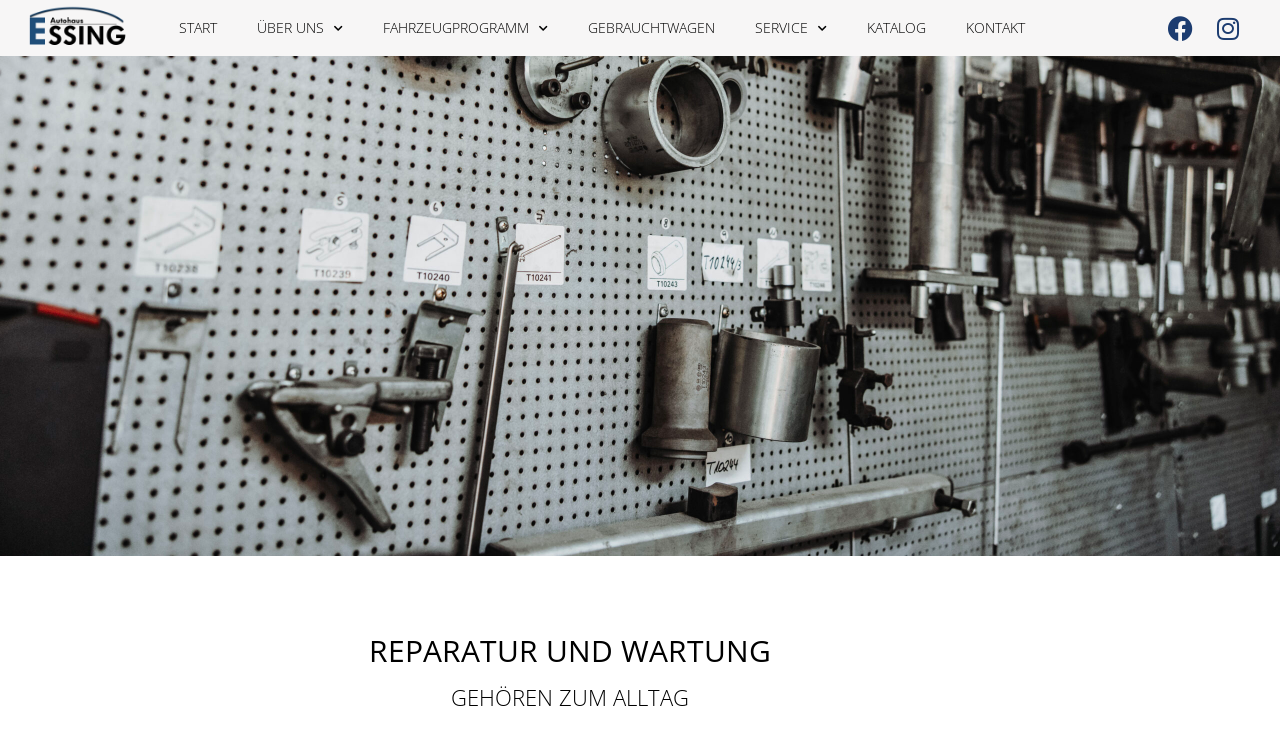

--- FILE ---
content_type: text/html; charset=UTF-8
request_url: https://www.autohaus-essing.de/service/reparaturen-und-inspektionen/
body_size: 13192
content:
<!doctype html>
<html lang="de">
<head>
	<meta charset="UTF-8">
	<meta name="viewport" content="width=device-width, initial-scale=1">
	<link rel="profile" href="https://gmpg.org/xfn/11">
	<meta name='robots' content='index, follow, max-image-preview:large, max-snippet:-1, max-video-preview:-1' />

	<!-- This site is optimized with the Yoast SEO plugin v26.7 - https://yoast.com/wordpress/plugins/seo/ -->
	<title>Reparaturen und Inspektionen - Autohaus Essing</title><link rel="preload" data-rocket-preload as="image" href="https://www.autohaus-essing.de/wp-content/uploads/2023/11/IMG_3322-scaled.jpg" fetchpriority="high">
	<meta name="description" content="Fahrzeugwartung im Wandel der Zeit: Moderne Technologie, zuverlässige Autos, notwendige Autoreparaturen für Sicherheit." />
	<link rel="canonical" href="https://www.autohaus-essing.de/service/reparaturen-und-inspektionen/" />
	<meta property="og:locale" content="de_DE" />
	<meta property="og:type" content="article" />
	<meta property="og:title" content="Reparaturen und Inspektionen - Autohaus Essing" />
	<meta property="og:description" content="Fahrzeugwartung im Wandel der Zeit: Moderne Technologie, zuverlässige Autos, notwendige Autoreparaturen für Sicherheit." />
	<meta property="og:url" content="https://www.autohaus-essing.de/service/reparaturen-und-inspektionen/" />
	<meta property="og:site_name" content="Autohaus Essing" />
	<meta property="article:modified_time" content="2023-12-07T13:29:10+00:00" />
	<meta name="twitter:card" content="summary_large_image" />
	<meta name="twitter:label1" content="Geschätzte Lesezeit" />
	<meta name="twitter:data1" content="2 Minuten" />
	<script type="application/ld+json" class="yoast-schema-graph">{"@context":"https://schema.org","@graph":[{"@type":"WebPage","@id":"https://www.autohaus-essing.de/service/reparaturen-und-inspektionen/","url":"https://www.autohaus-essing.de/service/reparaturen-und-inspektionen/","name":"Reparaturen und Inspektionen - Autohaus Essing","isPartOf":{"@id":"https://www.autohaus-essing.de/#website"},"datePublished":"2023-03-01T13:53:53+00:00","dateModified":"2023-12-07T13:29:10+00:00","description":"Fahrzeugwartung im Wandel der Zeit: Moderne Technologie, zuverlässige Autos, notwendige Autoreparaturen für Sicherheit.","breadcrumb":{"@id":"https://www.autohaus-essing.de/service/reparaturen-und-inspektionen/#breadcrumb"},"inLanguage":"de","potentialAction":[{"@type":"ReadAction","target":["https://www.autohaus-essing.de/service/reparaturen-und-inspektionen/"]}]},{"@type":"BreadcrumbList","@id":"https://www.autohaus-essing.de/service/reparaturen-und-inspektionen/#breadcrumb","itemListElement":[{"@type":"ListItem","position":1,"name":"Startseite","item":"https://www.autohaus-essing.de/"},{"@type":"ListItem","position":2,"name":"Service","item":"https://www.autohaus-essing.de/service/"},{"@type":"ListItem","position":3,"name":"Reparaturen und Inspektionen"}]},{"@type":"WebSite","@id":"https://www.autohaus-essing.de/#website","url":"https://www.autohaus-essing.de/","name":"Autohaus Essing","description":"","publisher":{"@id":"https://www.autohaus-essing.de/#organization"},"potentialAction":[{"@type":"SearchAction","target":{"@type":"EntryPoint","urlTemplate":"https://www.autohaus-essing.de/?s={search_term_string}"},"query-input":{"@type":"PropertyValueSpecification","valueRequired":true,"valueName":"search_term_string"}}],"inLanguage":"de"},{"@type":"Organization","@id":"https://www.autohaus-essing.de/#organization","name":"Autohaus Essing","url":"https://www.autohaus-essing.de/","logo":{"@type":"ImageObject","inLanguage":"de","@id":"https://www.autohaus-essing.de/#/schema/logo/image/","url":"https://www.autohaus-essing.de/wp-content/uploads/2023/02/logo_autohaus-essing_fin.png","contentUrl":"https://www.autohaus-essing.de/wp-content/uploads/2023/02/logo_autohaus-essing_fin.png","width":246,"height":106,"caption":"Autohaus Essing"},"image":{"@id":"https://www.autohaus-essing.de/#/schema/logo/image/"}}]}</script>
	<!-- / Yoast SEO plugin. -->


<link rel='dns-prefetch' href='//challenges.cloudflare.com' />

<link rel="alternate" type="application/rss+xml" title="Autohaus Essing &raquo; Feed" href="https://www.autohaus-essing.de/feed/" />
<link rel="alternate" type="application/rss+xml" title="Autohaus Essing &raquo; Kommentar-Feed" href="https://www.autohaus-essing.de/comments/feed/" />
<link rel="alternate" title="oEmbed (JSON)" type="application/json+oembed" href="https://www.autohaus-essing.de/wp-json/oembed/1.0/embed?url=https%3A%2F%2Fwww.autohaus-essing.de%2Fservice%2Freparaturen-und-inspektionen%2F" />
<link rel="alternate" title="oEmbed (XML)" type="text/xml+oembed" href="https://www.autohaus-essing.de/wp-json/oembed/1.0/embed?url=https%3A%2F%2Fwww.autohaus-essing.de%2Fservice%2Freparaturen-und-inspektionen%2F&#038;format=xml" />
<style id='wp-img-auto-sizes-contain-inline-css'>
img:is([sizes=auto i],[sizes^="auto," i]){contain-intrinsic-size:3000px 1500px}
/*# sourceURL=wp-img-auto-sizes-contain-inline-css */
</style>
<style id='wp-emoji-styles-inline-css'>

	img.wp-smiley, img.emoji {
		display: inline !important;
		border: none !important;
		box-shadow: none !important;
		height: 1em !important;
		width: 1em !important;
		margin: 0 0.07em !important;
		vertical-align: -0.1em !important;
		background: none !important;
		padding: 0 !important;
	}
/*# sourceURL=wp-emoji-styles-inline-css */
</style>
<style id='global-styles-inline-css'>
:root{--wp--preset--aspect-ratio--square: 1;--wp--preset--aspect-ratio--4-3: 4/3;--wp--preset--aspect-ratio--3-4: 3/4;--wp--preset--aspect-ratio--3-2: 3/2;--wp--preset--aspect-ratio--2-3: 2/3;--wp--preset--aspect-ratio--16-9: 16/9;--wp--preset--aspect-ratio--9-16: 9/16;--wp--preset--color--black: #000000;--wp--preset--color--cyan-bluish-gray: #abb8c3;--wp--preset--color--white: #ffffff;--wp--preset--color--pale-pink: #f78da7;--wp--preset--color--vivid-red: #cf2e2e;--wp--preset--color--luminous-vivid-orange: #ff6900;--wp--preset--color--luminous-vivid-amber: #fcb900;--wp--preset--color--light-green-cyan: #7bdcb5;--wp--preset--color--vivid-green-cyan: #00d084;--wp--preset--color--pale-cyan-blue: #8ed1fc;--wp--preset--color--vivid-cyan-blue: #0693e3;--wp--preset--color--vivid-purple: #9b51e0;--wp--preset--gradient--vivid-cyan-blue-to-vivid-purple: linear-gradient(135deg,rgb(6,147,227) 0%,rgb(155,81,224) 100%);--wp--preset--gradient--light-green-cyan-to-vivid-green-cyan: linear-gradient(135deg,rgb(122,220,180) 0%,rgb(0,208,130) 100%);--wp--preset--gradient--luminous-vivid-amber-to-luminous-vivid-orange: linear-gradient(135deg,rgb(252,185,0) 0%,rgb(255,105,0) 100%);--wp--preset--gradient--luminous-vivid-orange-to-vivid-red: linear-gradient(135deg,rgb(255,105,0) 0%,rgb(207,46,46) 100%);--wp--preset--gradient--very-light-gray-to-cyan-bluish-gray: linear-gradient(135deg,rgb(238,238,238) 0%,rgb(169,184,195) 100%);--wp--preset--gradient--cool-to-warm-spectrum: linear-gradient(135deg,rgb(74,234,220) 0%,rgb(151,120,209) 20%,rgb(207,42,186) 40%,rgb(238,44,130) 60%,rgb(251,105,98) 80%,rgb(254,248,76) 100%);--wp--preset--gradient--blush-light-purple: linear-gradient(135deg,rgb(255,206,236) 0%,rgb(152,150,240) 100%);--wp--preset--gradient--blush-bordeaux: linear-gradient(135deg,rgb(254,205,165) 0%,rgb(254,45,45) 50%,rgb(107,0,62) 100%);--wp--preset--gradient--luminous-dusk: linear-gradient(135deg,rgb(255,203,112) 0%,rgb(199,81,192) 50%,rgb(65,88,208) 100%);--wp--preset--gradient--pale-ocean: linear-gradient(135deg,rgb(255,245,203) 0%,rgb(182,227,212) 50%,rgb(51,167,181) 100%);--wp--preset--gradient--electric-grass: linear-gradient(135deg,rgb(202,248,128) 0%,rgb(113,206,126) 100%);--wp--preset--gradient--midnight: linear-gradient(135deg,rgb(2,3,129) 0%,rgb(40,116,252) 100%);--wp--preset--font-size--small: 13px;--wp--preset--font-size--medium: 20px;--wp--preset--font-size--large: 36px;--wp--preset--font-size--x-large: 42px;--wp--preset--spacing--20: 0.44rem;--wp--preset--spacing--30: 0.67rem;--wp--preset--spacing--40: 1rem;--wp--preset--spacing--50: 1.5rem;--wp--preset--spacing--60: 2.25rem;--wp--preset--spacing--70: 3.38rem;--wp--preset--spacing--80: 5.06rem;--wp--preset--shadow--natural: 6px 6px 9px rgba(0, 0, 0, 0.2);--wp--preset--shadow--deep: 12px 12px 50px rgba(0, 0, 0, 0.4);--wp--preset--shadow--sharp: 6px 6px 0px rgba(0, 0, 0, 0.2);--wp--preset--shadow--outlined: 6px 6px 0px -3px rgb(255, 255, 255), 6px 6px rgb(0, 0, 0);--wp--preset--shadow--crisp: 6px 6px 0px rgb(0, 0, 0);}:root { --wp--style--global--content-size: 800px;--wp--style--global--wide-size: 1200px; }:where(body) { margin: 0; }.wp-site-blocks > .alignleft { float: left; margin-right: 2em; }.wp-site-blocks > .alignright { float: right; margin-left: 2em; }.wp-site-blocks > .aligncenter { justify-content: center; margin-left: auto; margin-right: auto; }:where(.wp-site-blocks) > * { margin-block-start: 24px; margin-block-end: 0; }:where(.wp-site-blocks) > :first-child { margin-block-start: 0; }:where(.wp-site-blocks) > :last-child { margin-block-end: 0; }:root { --wp--style--block-gap: 24px; }:root :where(.is-layout-flow) > :first-child{margin-block-start: 0;}:root :where(.is-layout-flow) > :last-child{margin-block-end: 0;}:root :where(.is-layout-flow) > *{margin-block-start: 24px;margin-block-end: 0;}:root :where(.is-layout-constrained) > :first-child{margin-block-start: 0;}:root :where(.is-layout-constrained) > :last-child{margin-block-end: 0;}:root :where(.is-layout-constrained) > *{margin-block-start: 24px;margin-block-end: 0;}:root :where(.is-layout-flex){gap: 24px;}:root :where(.is-layout-grid){gap: 24px;}.is-layout-flow > .alignleft{float: left;margin-inline-start: 0;margin-inline-end: 2em;}.is-layout-flow > .alignright{float: right;margin-inline-start: 2em;margin-inline-end: 0;}.is-layout-flow > .aligncenter{margin-left: auto !important;margin-right: auto !important;}.is-layout-constrained > .alignleft{float: left;margin-inline-start: 0;margin-inline-end: 2em;}.is-layout-constrained > .alignright{float: right;margin-inline-start: 2em;margin-inline-end: 0;}.is-layout-constrained > .aligncenter{margin-left: auto !important;margin-right: auto !important;}.is-layout-constrained > :where(:not(.alignleft):not(.alignright):not(.alignfull)){max-width: var(--wp--style--global--content-size);margin-left: auto !important;margin-right: auto !important;}.is-layout-constrained > .alignwide{max-width: var(--wp--style--global--wide-size);}body .is-layout-flex{display: flex;}.is-layout-flex{flex-wrap: wrap;align-items: center;}.is-layout-flex > :is(*, div){margin: 0;}body .is-layout-grid{display: grid;}.is-layout-grid > :is(*, div){margin: 0;}body{padding-top: 0px;padding-right: 0px;padding-bottom: 0px;padding-left: 0px;}a:where(:not(.wp-element-button)){text-decoration: underline;}:root :where(.wp-element-button, .wp-block-button__link){background-color: #32373c;border-width: 0;color: #fff;font-family: inherit;font-size: inherit;font-style: inherit;font-weight: inherit;letter-spacing: inherit;line-height: inherit;padding-top: calc(0.667em + 2px);padding-right: calc(1.333em + 2px);padding-bottom: calc(0.667em + 2px);padding-left: calc(1.333em + 2px);text-decoration: none;text-transform: inherit;}.has-black-color{color: var(--wp--preset--color--black) !important;}.has-cyan-bluish-gray-color{color: var(--wp--preset--color--cyan-bluish-gray) !important;}.has-white-color{color: var(--wp--preset--color--white) !important;}.has-pale-pink-color{color: var(--wp--preset--color--pale-pink) !important;}.has-vivid-red-color{color: var(--wp--preset--color--vivid-red) !important;}.has-luminous-vivid-orange-color{color: var(--wp--preset--color--luminous-vivid-orange) !important;}.has-luminous-vivid-amber-color{color: var(--wp--preset--color--luminous-vivid-amber) !important;}.has-light-green-cyan-color{color: var(--wp--preset--color--light-green-cyan) !important;}.has-vivid-green-cyan-color{color: var(--wp--preset--color--vivid-green-cyan) !important;}.has-pale-cyan-blue-color{color: var(--wp--preset--color--pale-cyan-blue) !important;}.has-vivid-cyan-blue-color{color: var(--wp--preset--color--vivid-cyan-blue) !important;}.has-vivid-purple-color{color: var(--wp--preset--color--vivid-purple) !important;}.has-black-background-color{background-color: var(--wp--preset--color--black) !important;}.has-cyan-bluish-gray-background-color{background-color: var(--wp--preset--color--cyan-bluish-gray) !important;}.has-white-background-color{background-color: var(--wp--preset--color--white) !important;}.has-pale-pink-background-color{background-color: var(--wp--preset--color--pale-pink) !important;}.has-vivid-red-background-color{background-color: var(--wp--preset--color--vivid-red) !important;}.has-luminous-vivid-orange-background-color{background-color: var(--wp--preset--color--luminous-vivid-orange) !important;}.has-luminous-vivid-amber-background-color{background-color: var(--wp--preset--color--luminous-vivid-amber) !important;}.has-light-green-cyan-background-color{background-color: var(--wp--preset--color--light-green-cyan) !important;}.has-vivid-green-cyan-background-color{background-color: var(--wp--preset--color--vivid-green-cyan) !important;}.has-pale-cyan-blue-background-color{background-color: var(--wp--preset--color--pale-cyan-blue) !important;}.has-vivid-cyan-blue-background-color{background-color: var(--wp--preset--color--vivid-cyan-blue) !important;}.has-vivid-purple-background-color{background-color: var(--wp--preset--color--vivid-purple) !important;}.has-black-border-color{border-color: var(--wp--preset--color--black) !important;}.has-cyan-bluish-gray-border-color{border-color: var(--wp--preset--color--cyan-bluish-gray) !important;}.has-white-border-color{border-color: var(--wp--preset--color--white) !important;}.has-pale-pink-border-color{border-color: var(--wp--preset--color--pale-pink) !important;}.has-vivid-red-border-color{border-color: var(--wp--preset--color--vivid-red) !important;}.has-luminous-vivid-orange-border-color{border-color: var(--wp--preset--color--luminous-vivid-orange) !important;}.has-luminous-vivid-amber-border-color{border-color: var(--wp--preset--color--luminous-vivid-amber) !important;}.has-light-green-cyan-border-color{border-color: var(--wp--preset--color--light-green-cyan) !important;}.has-vivid-green-cyan-border-color{border-color: var(--wp--preset--color--vivid-green-cyan) !important;}.has-pale-cyan-blue-border-color{border-color: var(--wp--preset--color--pale-cyan-blue) !important;}.has-vivid-cyan-blue-border-color{border-color: var(--wp--preset--color--vivid-cyan-blue) !important;}.has-vivid-purple-border-color{border-color: var(--wp--preset--color--vivid-purple) !important;}.has-vivid-cyan-blue-to-vivid-purple-gradient-background{background: var(--wp--preset--gradient--vivid-cyan-blue-to-vivid-purple) !important;}.has-light-green-cyan-to-vivid-green-cyan-gradient-background{background: var(--wp--preset--gradient--light-green-cyan-to-vivid-green-cyan) !important;}.has-luminous-vivid-amber-to-luminous-vivid-orange-gradient-background{background: var(--wp--preset--gradient--luminous-vivid-amber-to-luminous-vivid-orange) !important;}.has-luminous-vivid-orange-to-vivid-red-gradient-background{background: var(--wp--preset--gradient--luminous-vivid-orange-to-vivid-red) !important;}.has-very-light-gray-to-cyan-bluish-gray-gradient-background{background: var(--wp--preset--gradient--very-light-gray-to-cyan-bluish-gray) !important;}.has-cool-to-warm-spectrum-gradient-background{background: var(--wp--preset--gradient--cool-to-warm-spectrum) !important;}.has-blush-light-purple-gradient-background{background: var(--wp--preset--gradient--blush-light-purple) !important;}.has-blush-bordeaux-gradient-background{background: var(--wp--preset--gradient--blush-bordeaux) !important;}.has-luminous-dusk-gradient-background{background: var(--wp--preset--gradient--luminous-dusk) !important;}.has-pale-ocean-gradient-background{background: var(--wp--preset--gradient--pale-ocean) !important;}.has-electric-grass-gradient-background{background: var(--wp--preset--gradient--electric-grass) !important;}.has-midnight-gradient-background{background: var(--wp--preset--gradient--midnight) !important;}.has-small-font-size{font-size: var(--wp--preset--font-size--small) !important;}.has-medium-font-size{font-size: var(--wp--preset--font-size--medium) !important;}.has-large-font-size{font-size: var(--wp--preset--font-size--large) !important;}.has-x-large-font-size{font-size: var(--wp--preset--font-size--x-large) !important;}
:root :where(.wp-block-pullquote){font-size: 1.5em;line-height: 1.6;}
/*# sourceURL=global-styles-inline-css */
</style>
<link rel='stylesheet' id='hello-elementor-css' href='https://www.autohaus-essing.de/wp-content/themes/hello-elementor/assets/css/reset.css?ver=3.4.4' media='all' />
<link rel='stylesheet' id='hello-elementor-theme-style-css' href='https://www.autohaus-essing.de/wp-content/themes/hello-elementor/assets/css/theme.css?ver=3.4.4' media='all' />
<link rel='stylesheet' id='hello-elementor-header-footer-css' href='https://www.autohaus-essing.de/wp-content/themes/hello-elementor/assets/css/header-footer.css?ver=3.4.4' media='all' />
<link rel='stylesheet' id='elementor-frontend-css' href='https://www.autohaus-essing.de/wp-content/plugins/elementor/assets/css/frontend.min.css?ver=3.34.1' media='all' />
<link rel='stylesheet' id='elementor-post-13-css' href='https://www.autohaus-essing.de/wp-content/uploads/elementor/css/post-13.css?ver=1768347399' media='all' />
<link rel='stylesheet' id='widget-image-css' href='https://www.autohaus-essing.de/wp-content/plugins/elementor/assets/css/widget-image.min.css?ver=3.34.1' media='all' />
<link rel='stylesheet' id='e-animation-grow-css' href='https://www.autohaus-essing.de/wp-content/plugins/elementor/assets/lib/animations/styles/e-animation-grow.min.css?ver=3.34.1' media='all' />
<link rel='stylesheet' id='widget-nav-menu-css' href='https://www.autohaus-essing.de/wp-content/plugins/elementor-pro/assets/css/widget-nav-menu.min.css?ver=3.34.0' media='all' />
<link rel='stylesheet' id='widget-icon-list-css' href='https://www.autohaus-essing.de/wp-content/plugins/elementor/assets/css/widget-icon-list.min.css?ver=3.34.1' media='all' />
<link rel='stylesheet' id='widget-heading-css' href='https://www.autohaus-essing.de/wp-content/plugins/elementor/assets/css/widget-heading.min.css?ver=3.34.1' media='all' />
<link rel='stylesheet' id='widget-spacer-css' href='https://www.autohaus-essing.de/wp-content/plugins/elementor/assets/css/widget-spacer.min.css?ver=3.34.1' media='all' />
<link rel='stylesheet' id='elementor-icons-css' href='https://www.autohaus-essing.de/wp-content/plugins/elementor/assets/lib/eicons/css/elementor-icons.min.css?ver=5.45.0' media='all' />
<link rel='stylesheet' id='elementor-post-368-css' href='https://www.autohaus-essing.de/wp-content/uploads/elementor/css/post-368.css?ver=1768347904' media='all' />
<link rel='stylesheet' id='elementor-post-71-css' href='https://www.autohaus-essing.de/wp-content/uploads/elementor/css/post-71.css?ver=1768347399' media='all' />
<link rel='stylesheet' id='elementor-post-73-css' href='https://www.autohaus-essing.de/wp-content/uploads/elementor/css/post-73.css?ver=1768347399' media='all' />
<link rel='stylesheet' id='borlabs-cookie-custom-css' href='https://www.autohaus-essing.de/wp-content/cache/borlabs-cookie/1/borlabs-cookie-1-de.css?ver=3.3.22-53' media='all' />
<link rel='stylesheet' id='elementor-gf-local-roboto-css' href='https://www.autohaus-essing.de/wp-content/uploads/elementor/google-fonts/css/roboto.css?ver=1745411508' media='all' />
<link rel='stylesheet' id='elementor-icons-shared-0-css' href='https://www.autohaus-essing.de/wp-content/plugins/elementor/assets/lib/font-awesome/css/fontawesome.min.css?ver=5.15.3' media='all' />
<link rel='stylesheet' id='elementor-icons-fa-solid-css' href='https://www.autohaus-essing.de/wp-content/plugins/elementor/assets/lib/font-awesome/css/solid.min.css?ver=5.15.3' media='all' />
<link rel='stylesheet' id='elementor-icons-fa-brands-css' href='https://www.autohaus-essing.de/wp-content/plugins/elementor/assets/lib/font-awesome/css/brands.min.css?ver=5.15.3' media='all' />
<link rel='stylesheet' id='elementor-icons-fa-regular-css' href='https://www.autohaus-essing.de/wp-content/plugins/elementor/assets/lib/font-awesome/css/regular.min.css?ver=5.15.3' media='all' />
<script src="https://www.autohaus-essing.de/wp-includes/js/jquery/jquery.min.js?ver=3.7.1" id="jquery-core-js"></script>
<script src="https://www.autohaus-essing.de/wp-includes/js/jquery/jquery-migrate.min.js?ver=3.4.1" id="jquery-migrate-js"></script>
<script data-no-optimize="1" data-no-minify="1" data-cfasync="false" src="https://www.autohaus-essing.de/wp-content/cache/borlabs-cookie/1/borlabs-cookie-config-de.json.js?ver=3.3.22-72" id="borlabs-cookie-config-js"></script>
<script data-no-optimize="1" data-no-minify="1" data-cfasync="false" src="https://www.autohaus-essing.de/wp-content/plugins/borlabs-cookie/assets/javascript/borlabs-cookie-prioritize.min.js?ver=3.3.22" id="borlabs-cookie-prioritize-js"></script>
<link rel="https://api.w.org/" href="https://www.autohaus-essing.de/wp-json/" /><link rel="alternate" title="JSON" type="application/json" href="https://www.autohaus-essing.de/wp-json/wp/v2/pages/368" /><link rel="EditURI" type="application/rsd+xml" title="RSD" href="https://www.autohaus-essing.de/xmlrpc.php?rsd" />
<meta name="generator" content="WordPress 6.9" />
<link rel='shortlink' href='https://www.autohaus-essing.de/?p=368' />
<meta name="generator" content="Elementor 3.34.1; features: additional_custom_breakpoints; settings: css_print_method-external, google_font-enabled, font_display-swap">
<meta name="google-site-verification" content="PPJQQJTqE7YiAdxRq2ptYNPM7HXZMo3sD3tHJqm-Taw" />
<script data-no-optimize="1" data-no-minify="1" data-cfasync="false" data-borlabs-cookie-script-blocker-ignore>
	if ('0' === '1' && '1' === '1') {
		window['gtag_enable_tcf_support'] = true;
	}
	window.dataLayer = window.dataLayer || [];
	if (typeof gtag !== 'function') { function gtag(){dataLayer.push(arguments);} }
	gtag('set', 'developer_id.dYjRjMm', true);
	if ('1' === '1') {
		gtag('consent', 'default', {
			'ad_storage': 'denied',
			'ad_user_data': 'denied',
			'ad_personalization': 'denied',
			'analytics_storage': 'denied',
			'functionality_storage': 'denied',
			'personalization_storage': 'denied',
			'security_storage': 'denied',
			'wait_for_update': 500,
		});
		gtag('set', 'ads_data_redaction', true);
	}
	
	if('0' === '1') {
		var url = new URL(window.location.href);
				
		if ((url.searchParams.has('gtm_debug') && url.searchParams.get('gtm_debug') !== '') || document.cookie.indexOf('__TAG_ASSISTANT=') !== -1 || document.documentElement.hasAttribute('data-tag-assistant-present')) {
			(function(w,d,s,l,i){w[l]=w[l]||[];w[l].push({"gtm.start":
new Date().getTime(),event:"gtm.js"});var f=d.getElementsByTagName(s)[0],
j=d.createElement(s),dl=l!="dataLayer"?"&l="+l:"";j.async=true;j.src=
"https://www.googletagmanager.com/gtm.js?id="+i+dl;f.parentNode.insertBefore(j,f);
})(window,document,"script","dataLayer","GTM-MNSCG7X2");
		} else {
			(function(w,d,s,l,i){w[l]=w[l]||[];w[l].push({"gtm.start":
new Date().getTime(),event:"gtm.js"});var f=d.getElementsByTagName(s)[0],
j=d.createElement(s),dl=l!="dataLayer"?"&l="+l:"";j.async=true;j.src=
"https://www.autohaus-essing.de/wp-content/uploads/borlabs-cookie/"+i+'.js?ver=not-set-yet';f.parentNode.insertBefore(j,f);
})(window,document,"script","dataLayer","GTM-MNSCG7X2");
		}
  	}
  	
	(function () {
		var serviceGroupActive = function (serviceGroup) {
			if (typeof(BorlabsCookie.ServiceGroups.serviceGroups[serviceGroup]) === 'undefined') {
				return false;
			}

			if (typeof(BorlabsCookie.Cookie.getPluginCookie().consents[serviceGroup]) === 'undefined') {
				return false;
			}
			var consents = BorlabsCookie.Cookie.getPluginCookie().consents[serviceGroup];
			for (var service of BorlabsCookie.ServiceGroups.serviceGroups[serviceGroup].serviceIds) {
				if (!consents.includes(service)) {
					return false;
				}
			}
			return true;
		};
		var borlabsCookieConsentChangeHandler = function () {
			window.dataLayer = window.dataLayer || [];
			if (typeof gtag !== 'function') { function gtag(){dataLayer.push(arguments);} }
			
			if ('1' === '1') {
				if ('0' === '1') {
					gtag('consent', 'update', {
						'analytics_storage': serviceGroupActive('statistics') === true ? 'granted' : 'denied',
						'functionality_storage': serviceGroupActive('statistics') === true ? 'granted' : 'denied',
						'personalization_storage': serviceGroupActive('marketing') === true ? 'granted' : 'denied',
						'security_storage': serviceGroupActive('statistics') === true ? 'granted' : 'denied',
					});
				} else {
					gtag('consent', 'update', {
						'ad_storage': serviceGroupActive('marketing') === true ? 'granted' : 'denied',
						'ad_user_data': serviceGroupActive('marketing') === true ? 'granted' : 'denied',
						'ad_personalization': serviceGroupActive('marketing') === true ? 'granted' : 'denied',
						'analytics_storage': serviceGroupActive('statistics') === true ? 'granted' : 'denied',
						'functionality_storage': serviceGroupActive('statistics') === true ? 'granted' : 'denied',
						'personalization_storage': serviceGroupActive('marketing') === true ? 'granted' : 'denied',
						'security_storage': serviceGroupActive('statistics') === true ? 'granted' : 'denied',
					});
				}
			}
			
			var consents = BorlabsCookie.Cookie.getPluginCookie().consents;
			for (var serviceGroup in consents) {
				for (var service of consents[serviceGroup]) {
					if (!window.BorlabsCookieGtmPackageSentEvents.includes(service) && service !== 'borlabs-cookie') {
						window.dataLayer.push({
							event: 'borlabs-cookie-opt-in-'+service,
						});
						window.BorlabsCookieGtmPackageSentEvents.push(service);
					}
				}
			}
		  	var afterConsentsEvent = document.createEvent('Event');
		    afterConsentsEvent.initEvent('borlabs-cookie-google-tag-manager-after-consents', true, true);
		  	document.dispatchEvent(afterConsentsEvent);
		};
		window.BorlabsCookieGtmPackageSentEvents = [];
		document.addEventListener('borlabs-cookie-consent-saved', borlabsCookieConsentChangeHandler);
		document.addEventListener('borlabs-cookie-handle-unblock', borlabsCookieConsentChangeHandler);
	})();
</script>			<style>
				.e-con.e-parent:nth-of-type(n+4):not(.e-lazyloaded):not(.e-no-lazyload),
				.e-con.e-parent:nth-of-type(n+4):not(.e-lazyloaded):not(.e-no-lazyload) * {
					background-image: none !important;
				}
				@media screen and (max-height: 1024px) {
					.e-con.e-parent:nth-of-type(n+3):not(.e-lazyloaded):not(.e-no-lazyload),
					.e-con.e-parent:nth-of-type(n+3):not(.e-lazyloaded):not(.e-no-lazyload) * {
						background-image: none !important;
					}
				}
				@media screen and (max-height: 640px) {
					.e-con.e-parent:nth-of-type(n+2):not(.e-lazyloaded):not(.e-no-lazyload),
					.e-con.e-parent:nth-of-type(n+2):not(.e-lazyloaded):not(.e-no-lazyload) * {
						background-image: none !important;
					}
				}
			</style>
			<link rel="icon" href="https://www.autohaus-essing.de/wp-content/uploads/2023/03/cropped-Essing_Favicon_512x512-32x32.png" sizes="32x32" />
<link rel="icon" href="https://www.autohaus-essing.de/wp-content/uploads/2023/03/cropped-Essing_Favicon_512x512-192x192.png" sizes="192x192" />
<link rel="apple-touch-icon" href="https://www.autohaus-essing.de/wp-content/uploads/2023/03/cropped-Essing_Favicon_512x512-180x180.png" />
<meta name="msapplication-TileImage" content="https://www.autohaus-essing.de/wp-content/uploads/2023/03/cropped-Essing_Favicon_512x512-270x270.png" />
<meta name="generator" content="WP Rocket 3.19.4" data-wpr-features="wpr_oci" /></head>
<body class="wp-singular page-template-default page page-id-368 page-child parent-pageid-30 wp-custom-logo wp-embed-responsive wp-theme-hello-elementor hello-elementor-default elementor-default elementor-kit-13 elementor-page elementor-page-368">


<a class="skip-link screen-reader-text" href="#content">Zum Inhalt springen</a>

		<header  data-elementor-type="header" data-elementor-id="71" class="elementor elementor-71 elementor-location-header" data-elementor-post-type="elementor_library">
					<section class="elementor-section elementor-top-section elementor-element elementor-element-8736044 elementor-section-content-space-around elementor-section-full_width elementor-section-height-default elementor-section-height-default" data-id="8736044" data-element_type="section" data-settings="{&quot;background_background&quot;:&quot;classic&quot;}">
						<div  class="elementor-container elementor-column-gap-narrow">
					<div class="elementor-column elementor-col-33 elementor-top-column elementor-element elementor-element-11090f4" data-id="11090f4" data-element_type="column">
			<div class="elementor-widget-wrap elementor-element-populated">
						<div class="elementor-element elementor-element-789949e elementor-widget elementor-widget-theme-site-logo elementor-widget-image" data-id="789949e" data-element_type="widget" data-widget_type="theme-site-logo.default">
				<div class="elementor-widget-container">
											<a href="https://www.autohaus-essing.de/startseite/">
			<img width="246" height="106" src="https://www.autohaus-essing.de/wp-content/uploads/2023/02/logo_autohaus-essing_fin.png" class="attachment-full size-full wp-image-77" alt="" />				</a>
											</div>
				</div>
					</div>
		</div>
				<div class="elementor-column elementor-col-33 elementor-top-column elementor-element elementor-element-03ce165" data-id="03ce165" data-element_type="column">
			<div class="elementor-widget-wrap elementor-element-populated">
						<div class="elementor-element elementor-element-adce356 elementor-nav-menu--stretch elementor-nav-menu--dropdown-tablet elementor-nav-menu__text-align-aside elementor-nav-menu--toggle elementor-nav-menu--burger elementor-widget elementor-widget-nav-menu" data-id="adce356" data-element_type="widget" data-settings="{&quot;submenu_icon&quot;:{&quot;value&quot;:&quot;&lt;i class=\&quot;fas fa-chevron-down\&quot; aria-hidden=\&quot;true\&quot;&gt;&lt;\/i&gt;&quot;,&quot;library&quot;:&quot;fa-solid&quot;},&quot;full_width&quot;:&quot;stretch&quot;,&quot;toggle_icon_hover_animation&quot;:&quot;grow&quot;,&quot;layout&quot;:&quot;horizontal&quot;,&quot;toggle&quot;:&quot;burger&quot;}" data-widget_type="nav-menu.default">
				<div class="elementor-widget-container">
								<nav aria-label="Menü" class="elementor-nav-menu--main elementor-nav-menu__container elementor-nav-menu--layout-horizontal e--pointer-framed e--animation-fade">
				<ul id="menu-1-adce356" class="elementor-nav-menu"><li class="menu-item menu-item-type-post_type menu-item-object-page menu-item-1407"><a href="https://www.autohaus-essing.de/startseite/" class="elementor-item">Start</a></li>
<li class="menu-item menu-item-type-post_type menu-item-object-page menu-item-has-children menu-item-70"><a href="https://www.autohaus-essing.de/ueber-uns/" class="elementor-item">Über uns</a>
<ul class="sub-menu elementor-nav-menu--dropdown">
	<li class="menu-item menu-item-type-post_type menu-item-object-page menu-item-63"><a href="https://www.autohaus-essing.de/ueber-uns/ansprechpartner/" class="elementor-sub-item">Ansprechpartner</a></li>
	<li class="menu-item menu-item-type-post_type menu-item-object-page menu-item-67"><a href="https://www.autohaus-essing.de/ueber-uns/historie/" class="elementor-sub-item">Historie</a></li>
</ul>
</li>
<li class="menu-item menu-item-type-post_type menu-item-object-page menu-item-has-children menu-item-64"><a href="https://www.autohaus-essing.de/fahrzeugprogramm/" class="elementor-item">Fahrzeugprogramm</a>
<ul class="sub-menu elementor-nav-menu--dropdown">
	<li class="menu-item menu-item-type-post_type menu-item-object-page menu-item-65"><a href="https://www.autohaus-essing.de/fahrzeugverkauf/" class="elementor-sub-item">Fahrzeugverkauf</a></li>
	<li class="menu-item menu-item-type-post_type menu-item-object-page menu-item-1181"><a href="https://www.autohaus-essing.de/e-mobilitaet/" class="elementor-sub-item">E-Mobilität</a></li>
</ul>
</li>
<li class="menu-item menu-item-type-post_type menu-item-object-page menu-item-66"><a href="https://www.autohaus-essing.de/gebrauchtwagen/" class="elementor-item">Gebrauchtwagen</a></li>
<li class="menu-item menu-item-type-post_type menu-item-object-page current-page-ancestor current-menu-ancestor current-menu-parent current-page-parent current_page_parent current_page_ancestor menu-item-has-children menu-item-69"><a href="https://www.autohaus-essing.de/service/" class="elementor-item">Service</a>
<ul class="sub-menu elementor-nav-menu--dropdown">
	<li class="menu-item menu-item-type-post_type menu-item-object-page menu-item-387"><a href="https://www.autohaus-essing.de/service/fahrzeugankauf/" class="elementor-sub-item">Fahrzeugankauf</a></li>
	<li class="menu-item menu-item-type-post_type menu-item-object-page current-menu-item page_item page-item-368 current_page_item menu-item-386"><a href="https://www.autohaus-essing.de/service/reparaturen-und-inspektionen/" aria-current="page" class="elementor-sub-item elementor-item-active">Reparaturen und Inspektionen</a></li>
	<li class="menu-item menu-item-type-post_type menu-item-object-page menu-item-385"><a href="https://www.autohaus-essing.de/service/direktannahme/" class="elementor-sub-item">Direktannahme</a></li>
</ul>
</li>
<li class="menu-item menu-item-type-custom menu-item-object-custom menu-item-1050"><a href="https://partner.volkswagen-werbung.de/partnerangebot/page2Flip/21300/#1" class="elementor-item elementor-item-anchor">Katalog</a></li>
<li class="menu-item menu-item-type-post_type menu-item-object-page menu-item-68"><a href="https://www.autohaus-essing.de/kontakt/" class="elementor-item">Kontakt</a></li>
</ul>			</nav>
					<div class="elementor-menu-toggle" role="button" tabindex="0" aria-label="Menü Umschalter" aria-expanded="false">
			<i aria-hidden="true" role="presentation" class="elementor-menu-toggle__icon--open elementor-animation-grow eicon-menu-bar"></i><i aria-hidden="true" role="presentation" class="elementor-menu-toggle__icon--close elementor-animation-grow eicon-close"></i>		</div>
					<nav class="elementor-nav-menu--dropdown elementor-nav-menu__container" aria-hidden="true">
				<ul id="menu-2-adce356" class="elementor-nav-menu"><li class="menu-item menu-item-type-post_type menu-item-object-page menu-item-1407"><a href="https://www.autohaus-essing.de/startseite/" class="elementor-item" tabindex="-1">Start</a></li>
<li class="menu-item menu-item-type-post_type menu-item-object-page menu-item-has-children menu-item-70"><a href="https://www.autohaus-essing.de/ueber-uns/" class="elementor-item" tabindex="-1">Über uns</a>
<ul class="sub-menu elementor-nav-menu--dropdown">
	<li class="menu-item menu-item-type-post_type menu-item-object-page menu-item-63"><a href="https://www.autohaus-essing.de/ueber-uns/ansprechpartner/" class="elementor-sub-item" tabindex="-1">Ansprechpartner</a></li>
	<li class="menu-item menu-item-type-post_type menu-item-object-page menu-item-67"><a href="https://www.autohaus-essing.de/ueber-uns/historie/" class="elementor-sub-item" tabindex="-1">Historie</a></li>
</ul>
</li>
<li class="menu-item menu-item-type-post_type menu-item-object-page menu-item-has-children menu-item-64"><a href="https://www.autohaus-essing.de/fahrzeugprogramm/" class="elementor-item" tabindex="-1">Fahrzeugprogramm</a>
<ul class="sub-menu elementor-nav-menu--dropdown">
	<li class="menu-item menu-item-type-post_type menu-item-object-page menu-item-65"><a href="https://www.autohaus-essing.de/fahrzeugverkauf/" class="elementor-sub-item" tabindex="-1">Fahrzeugverkauf</a></li>
	<li class="menu-item menu-item-type-post_type menu-item-object-page menu-item-1181"><a href="https://www.autohaus-essing.de/e-mobilitaet/" class="elementor-sub-item" tabindex="-1">E-Mobilität</a></li>
</ul>
</li>
<li class="menu-item menu-item-type-post_type menu-item-object-page menu-item-66"><a href="https://www.autohaus-essing.de/gebrauchtwagen/" class="elementor-item" tabindex="-1">Gebrauchtwagen</a></li>
<li class="menu-item menu-item-type-post_type menu-item-object-page current-page-ancestor current-menu-ancestor current-menu-parent current-page-parent current_page_parent current_page_ancestor menu-item-has-children menu-item-69"><a href="https://www.autohaus-essing.de/service/" class="elementor-item" tabindex="-1">Service</a>
<ul class="sub-menu elementor-nav-menu--dropdown">
	<li class="menu-item menu-item-type-post_type menu-item-object-page menu-item-387"><a href="https://www.autohaus-essing.de/service/fahrzeugankauf/" class="elementor-sub-item" tabindex="-1">Fahrzeugankauf</a></li>
	<li class="menu-item menu-item-type-post_type menu-item-object-page current-menu-item page_item page-item-368 current_page_item menu-item-386"><a href="https://www.autohaus-essing.de/service/reparaturen-und-inspektionen/" aria-current="page" class="elementor-sub-item elementor-item-active" tabindex="-1">Reparaturen und Inspektionen</a></li>
	<li class="menu-item menu-item-type-post_type menu-item-object-page menu-item-385"><a href="https://www.autohaus-essing.de/service/direktannahme/" class="elementor-sub-item" tabindex="-1">Direktannahme</a></li>
</ul>
</li>
<li class="menu-item menu-item-type-custom menu-item-object-custom menu-item-1050"><a href="https://partner.volkswagen-werbung.de/partnerangebot/page2Flip/21300/#1" class="elementor-item elementor-item-anchor" tabindex="-1">Katalog</a></li>
<li class="menu-item menu-item-type-post_type menu-item-object-page menu-item-68"><a href="https://www.autohaus-essing.de/kontakt/" class="elementor-item" tabindex="-1">Kontakt</a></li>
</ul>			</nav>
						</div>
				</div>
					</div>
		</div>
				<div class="elementor-column elementor-col-33 elementor-top-column elementor-element elementor-element-412afea" data-id="412afea" data-element_type="column">
			<div class="elementor-widget-wrap elementor-element-populated">
						<div class="elementor-element elementor-element-9ce7904 elementor-icon-list--layout-inline elementor-align-end elementor-list-item-link-full_width elementor-widget elementor-widget-icon-list" data-id="9ce7904" data-element_type="widget" data-widget_type="icon-list.default">
				<div class="elementor-widget-container">
							<ul class="elementor-icon-list-items elementor-inline-items">
							<li class="elementor-icon-list-item elementor-inline-item">
											<a href="https://www.facebook.com/Auto.Essing/" target="_blank">

												<span class="elementor-icon-list-icon">
							<i aria-hidden="true" class="fab fa-facebook"></i>						</span>
										<span class="elementor-icon-list-text"></span>
											</a>
									</li>
								<li class="elementor-icon-list-item elementor-inline-item">
											<a href="https://instagram.com/autohaus.essing?igshid=YmMyMTA2M2Y=" target="_blank">

												<span class="elementor-icon-list-icon">
							<i aria-hidden="true" class="fab fa-instagram"></i>						</span>
										<span class="elementor-icon-list-text"></span>
											</a>
									</li>
						</ul>
						</div>
				</div>
					</div>
		</div>
					</div>
		</section>
				</header>
		
<main  id="content" class="site-main post-368 page type-page status-publish hentry">

	
	<div  class="page-content">
				<div  data-elementor-type="wp-page" data-elementor-id="368" class="elementor elementor-368" data-elementor-post-type="page">
						<section class="elementor-section elementor-top-section elementor-element elementor-element-a8da3da elementor-section-height-min-height elementor-section-boxed elementor-section-height-default elementor-section-items-middle" data-id="a8da3da" data-element_type="section" data-settings="{&quot;background_background&quot;:&quot;classic&quot;}">
						<div class="elementor-container elementor-column-gap-default">
					<div class="elementor-column elementor-col-100 elementor-top-column elementor-element elementor-element-dc2df0a" data-id="dc2df0a" data-element_type="column">
			<div class="elementor-widget-wrap">
							</div>
		</div>
					</div>
		</section>
				<section class="elementor-section elementor-top-section elementor-element elementor-element-e72ad16 elementor-section-boxed elementor-section-height-default elementor-section-height-default" data-id="e72ad16" data-element_type="section">
						<div class="elementor-container elementor-column-gap-default">
					<div class="elementor-column elementor-col-100 elementor-top-column elementor-element elementor-element-70be2b3" data-id="70be2b3" data-element_type="column">
			<div class="elementor-widget-wrap elementor-element-populated">
						<div class="elementor-element elementor-element-bab1cba elementor-widget elementor-widget-spacer" data-id="bab1cba" data-element_type="widget" data-widget_type="spacer.default">
				<div class="elementor-widget-container">
							<div class="elementor-spacer">
			<div class="elementor-spacer-inner"></div>
		</div>
						</div>
				</div>
				<div class="elementor-element elementor-element-1669adc elementor-widget elementor-widget-heading" data-id="1669adc" data-element_type="widget" data-widget_type="heading.default">
				<div class="elementor-widget-container">
					<h2 class="elementor-heading-title elementor-size-default">REPARATUR UND WARTUNG</h2>				</div>
				</div>
				<div class="elementor-element elementor-element-97155f3 elementor-widget elementor-widget-heading" data-id="97155f3" data-element_type="widget" data-widget_type="heading.default">
				<div class="elementor-widget-container">
					<h2 class="elementor-heading-title elementor-size-default">gehören zum Alltag</h2>				</div>
				</div>
					</div>
		</div>
					</div>
		</section>
				<section class="elementor-section elementor-top-section elementor-element elementor-element-e023ef4 elementor-section-boxed elementor-section-height-default elementor-section-height-default" data-id="e023ef4" data-element_type="section">
						<div class="elementor-container elementor-column-gap-default">
					<div class="elementor-column elementor-col-100 elementor-top-column elementor-element elementor-element-bf7e627" data-id="bf7e627" data-element_type="column">
			<div class="elementor-widget-wrap elementor-element-populated">
						<section class="elementor-section elementor-inner-section elementor-element elementor-element-8282816 elementor-section-boxed elementor-section-height-default elementor-section-height-default" data-id="8282816" data-element_type="section">
						<div class="elementor-container elementor-column-gap-wide">
					<div class="elementor-column elementor-col-50 elementor-inner-column elementor-element elementor-element-be5bfe5" data-id="be5bfe5" data-element_type="column">
			<div class="elementor-widget-wrap elementor-element-populated">
						<div class="elementor-element elementor-element-e41afbe elementor-widget elementor-widget-text-editor" data-id="e41afbe" data-element_type="widget" data-widget_type="text-editor.default">
				<div class="elementor-widget-container">
									<p>Von den langen Wartungsintervallen, die bei vielen modernen Fahrzeugen inzwischen selbstverständlich sind, konnten die Autofahrer in früheren Zeiten nur träumen. In der Anfangszeit des Automobilbaus hieß es alle tausend Kilometer: Öl wechseln und besser noch eine gründliche Inspektion von Reifen, Motor und wichtigen Teilen. Denn etwa die Stoßdämpfer wurden auf den schlechten Straßen der damaligen Zeit einer extrem hohen Belastung ausgesetzt. Seither hat sich nicht allein hinsichtlich der an die Mobilität auf vier Rädern angepassten Infrastruktur vieles zum Besseren verändert.</p>								</div>
				</div>
				<div class="elementor-element elementor-element-f6dcdfe elementor-widget elementor-widget-spacer" data-id="f6dcdfe" data-element_type="widget" data-widget_type="spacer.default">
				<div class="elementor-widget-container">
							<div class="elementor-spacer">
			<div class="elementor-spacer-inner"></div>
		</div>
						</div>
				</div>
					</div>
		</div>
				<div class="elementor-column elementor-col-50 elementor-inner-column elementor-element elementor-element-45a6fe8" data-id="45a6fe8" data-element_type="column">
			<div class="elementor-widget-wrap elementor-element-populated">
						<div class="elementor-element elementor-element-711f6c5 elementor-widget elementor-widget-text-editor" data-id="711f6c5" data-element_type="widget" data-widget_type="text-editor.default">
				<div class="elementor-widget-container">
									<p>Auch die Fahrzeuge sind stets perfekter und zuverlässiger geworden. Der Grund: Besser strukturierte Arbeitsabläufe bei der Herstellung, die Verwendung innovativer Materialien für die Karosserie, der Einsatz elektronischer High-Tech-Elemente für das Motormanagement. Eines allerdings kann kein technischer Fortschritt ändern: Ein Auto wird immer Wartung brauchen, um einsatzbereit und verkehrssicher zu bleiben. Und auch bei  neuen Fahrzeuggenerationen werden Autoreparaturen wegen Verschleiß, Unfall oder technischer Unvollkommenheiten für die Verkehrsteilnehmer zum Alltag gehören.</p>								</div>
				</div>
					</div>
		</div>
					</div>
		</section>
					</div>
		</div>
					</div>
		</section>
				<section class="elementor-section elementor-top-section elementor-element elementor-element-58fc3fd elementor-section-height-min-height elementor-section-boxed elementor-section-height-default elementor-section-items-middle" data-id="58fc3fd" data-element_type="section" data-settings="{&quot;background_background&quot;:&quot;classic&quot;}">
						<div class="elementor-container elementor-column-gap-default">
					<div class="elementor-column elementor-col-100 elementor-top-column elementor-element elementor-element-5fd5adb" data-id="5fd5adb" data-element_type="column">
			<div class="elementor-widget-wrap">
							</div>
		</div>
					</div>
		</section>
				<section class="elementor-section elementor-top-section elementor-element elementor-element-0be5b45 elementor-section-boxed elementor-section-height-default elementor-section-height-default" data-id="0be5b45" data-element_type="section">
						<div class="elementor-container elementor-column-gap-default">
					<div class="elementor-column elementor-col-100 elementor-top-column elementor-element elementor-element-d4c674e" data-id="d4c674e" data-element_type="column">
			<div class="elementor-widget-wrap elementor-element-populated">
						<div class="elementor-element elementor-element-ee5887b elementor-widget elementor-widget-spacer" data-id="ee5887b" data-element_type="widget" data-widget_type="spacer.default">
				<div class="elementor-widget-container">
							<div class="elementor-spacer">
			<div class="elementor-spacer-inner"></div>
		</div>
						</div>
				</div>
				<section class="elementor-section elementor-inner-section elementor-element elementor-element-dc7d220 elementor-section-boxed elementor-section-height-default elementor-section-height-default" data-id="dc7d220" data-element_type="section">
						<div class="elementor-container elementor-column-gap-wide">
					<div class="elementor-column elementor-col-50 elementor-inner-column elementor-element elementor-element-0fe08c0" data-id="0fe08c0" data-element_type="column">
			<div class="elementor-widget-wrap elementor-element-populated">
						<div class="elementor-element elementor-element-79decd3 elementor-widget elementor-widget-heading" data-id="79decd3" data-element_type="widget" data-widget_type="heading.default">
				<div class="elementor-widget-container">
					<h2 class="elementor-heading-title elementor-size-default">Die Autoreparatur erfordert immer mehr Fachwissen</h2>				</div>
				</div>
				<div class="elementor-element elementor-element-236ad88 elementor-widget elementor-widget-text-editor" data-id="236ad88" data-element_type="widget" data-widget_type="text-editor.default">
				<div class="elementor-widget-container">
									<p>Von den langen Wartungsintervallen, die bei vielen modernen Fahrzeugen inzwischen selbstverständlich sind, konnten die Autofahrer in früheren Zeiten nur träumen. In der Anfangszeit des Automobilbaus hieß es alle tausend Kilometer: Öl wechseln und besser noch eine gründliche Inspektion von Reifen, Motor und wichtigen Teilen. Denn etwa die Stoßdämpfer wurden auf den schlechten Straßen der damaligen Zeit einer extrem hohen Belastung ausgesetzt. Seither hat sich nicht allein hinsichtlich der an die Mobilität auf vier Rädern angepassten Infrastruktur vieles zum Besseren verändert.</p>								</div>
				</div>
				<div class="elementor-element elementor-element-f572dd6 elementor-widget elementor-widget-spacer" data-id="f572dd6" data-element_type="widget" data-widget_type="spacer.default">
				<div class="elementor-widget-container">
							<div class="elementor-spacer">
			<div class="elementor-spacer-inner"></div>
		</div>
						</div>
				</div>
					</div>
		</div>
				<div class="elementor-column elementor-col-50 elementor-inner-column elementor-element elementor-element-28b84ff" data-id="28b84ff" data-element_type="column">
			<div class="elementor-widget-wrap elementor-element-populated">
						<div class="elementor-element elementor-element-c464428 elementor-widget elementor-widget-heading" data-id="c464428" data-element_type="widget" data-widget_type="heading.default">
				<div class="elementor-widget-container">
					<h2 class="elementor-heading-title elementor-size-default">Koordination von Experten für unterschiedliche Autoreparaturen</h2>				</div>
				</div>
				<div class="elementor-element elementor-element-e98c066 elementor-widget elementor-widget-text-editor" data-id="e98c066" data-element_type="widget" data-widget_type="text-editor.default">
				<div class="elementor-widget-container">
									<p>Auch die Fahrzeuge sind stets perfekter und zuverlässiger geworden. Der Grund: Besser strukturierte Arbeitsabläufe bei der Herstellung, die Verwendung innovativer Materialien für die Karosserie, der Einsatz elektronischer High-Tech-Elemente für das Motormanagement. Eines allerdings kann kein technischer Fortschritt ändern: Ein Auto wird immer Wartung brauchen, um einsatzbereit und verkehrssicher zu bleiben. Und auch bei  neuen Fahrzeuggenerationen werden Autoreparaturen wegen Verschleiß, Unfall oder technischer Unvollkommenheiten für die Verkehrsteilnehmer zum Alltag gehören.</p>								</div>
				</div>
					</div>
		</div>
					</div>
		</section>
					</div>
		</div>
					</div>
		</section>
				<section class="elementor-section elementor-top-section elementor-element elementor-element-6f01780 elementor-section-boxed elementor-section-height-default elementor-section-height-default" data-id="6f01780" data-element_type="section">
						<div class="elementor-container elementor-column-gap-default">
					<div class="elementor-column elementor-col-100 elementor-top-column elementor-element elementor-element-5dd0675" data-id="5dd0675" data-element_type="column">
			<div class="elementor-widget-wrap elementor-element-populated">
						<div class="elementor-element elementor-element-ac773b7 elementor-widget elementor-widget-spacer" data-id="ac773b7" data-element_type="widget" data-widget_type="spacer.default">
				<div class="elementor-widget-container">
							<div class="elementor-spacer">
			<div class="elementor-spacer-inner"></div>
		</div>
						</div>
				</div>
					</div>
		</div>
					</div>
		</section>
				</div>
		
		
			</div>

	
</main>

			<footer data-elementor-type="footer" data-elementor-id="73" class="elementor elementor-73 elementor-location-footer" data-elementor-post-type="elementor_library">
					<section class="elementor-section elementor-top-section elementor-element elementor-element-bda1dfb elementor-section-boxed elementor-section-height-default elementor-section-height-default" data-id="bda1dfb" data-element_type="section" data-settings="{&quot;background_background&quot;:&quot;classic&quot;}">
						<div class="elementor-container elementor-column-gap-wide">
					<div class="elementor-column elementor-col-33 elementor-top-column elementor-element elementor-element-83e9d0f" data-id="83e9d0f" data-element_type="column">
			<div class="elementor-widget-wrap elementor-element-populated">
						<section class="elementor-section elementor-inner-section elementor-element elementor-element-ba71b97 elementor-section-boxed elementor-section-height-default elementor-section-height-default" data-id="ba71b97" data-element_type="section">
						<div class="elementor-container elementor-column-gap-default">
					<div class="elementor-column elementor-col-50 elementor-inner-column elementor-element elementor-element-0aebb4e" data-id="0aebb4e" data-element_type="column">
			<div class="elementor-widget-wrap elementor-element-populated">
						<div class="elementor-element elementor-element-c90733b elementor-widget elementor-widget-heading" data-id="c90733b" data-element_type="widget" data-widget_type="heading.default">
				<div class="elementor-widget-container">
					<h2 class="elementor-heading-title elementor-size-default">Kontakt</h2>				</div>
				</div>
				<div class="elementor-element elementor-element-fdefbf5 elementor-widget elementor-widget-text-editor" data-id="fdefbf5" data-element_type="widget" data-widget_type="text-editor.default">
				<div class="elementor-widget-container">
									<p>BERNHARD ESSING GMBH</p><p>Vlämische Str. 40<br>49688 Lastrup</p>								</div>
				</div>
					</div>
		</div>
				<div class="elementor-column elementor-col-50 elementor-inner-column elementor-element elementor-element-2e7ec8d" data-id="2e7ec8d" data-element_type="column">
			<div class="elementor-widget-wrap elementor-element-populated">
						<div class="elementor-element elementor-element-fe8b107 elementor-hidden-mobile elementor-widget elementor-widget-spacer" data-id="fe8b107" data-element_type="widget" data-widget_type="spacer.default">
				<div class="elementor-widget-container">
							<div class="elementor-spacer">
			<div class="elementor-spacer-inner"></div>
		</div>
						</div>
				</div>
				<div class="elementor-element elementor-element-9565175 elementor-widget elementor-widget-text-editor" data-id="9565175" data-element_type="widget" data-widget_type="text-editor.default">
				<div class="elementor-widget-container">
									<p><span style="color: var( --e-global-color-text );">VOLKSWAGEN ECONOMY SERVICE ESSING <br /></span></p><p>Gottlieb-Daimler-Str. 6 <br />49688 Lastrup</p>								</div>
				</div>
					</div>
		</div>
					</div>
		</section>
				<section class="elementor-section elementor-inner-section elementor-element elementor-element-9df9f90 elementor-section-boxed elementor-section-height-default elementor-section-height-default" data-id="9df9f90" data-element_type="section">
						<div class="elementor-container elementor-column-gap-default">
					<div class="elementor-column elementor-col-50 elementor-inner-column elementor-element elementor-element-13de040" data-id="13de040" data-element_type="column">
			<div class="elementor-widget-wrap elementor-element-populated">
						<div class="elementor-element elementor-element-36b024a elementor-icon-list--layout-traditional elementor-list-item-link-full_width elementor-widget elementor-widget-icon-list" data-id="36b024a" data-element_type="widget" data-widget_type="icon-list.default">
				<div class="elementor-widget-container">
							<ul class="elementor-icon-list-items">
							<li class="elementor-icon-list-item">
											<a href="tel:+494472440">

											<span class="elementor-icon-list-text">Tel.: 04472 – 4 40</span>
											</a>
									</li>
								<li class="elementor-icon-list-item">
											<a href="tel:+4944721550">

											<span class="elementor-icon-list-text">Fax: 04472 – 15 50</span>
											</a>
									</li>
						</ul>
						</div>
				</div>
					</div>
		</div>
				<div class="elementor-column elementor-col-50 elementor-inner-column elementor-element elementor-element-b796695" data-id="b796695" data-element_type="column">
			<div class="elementor-widget-wrap elementor-element-populated">
						<div class="elementor-element elementor-element-dbe1c81 elementor-icon-list--layout-traditional elementor-list-item-link-full_width elementor-widget elementor-widget-icon-list" data-id="dbe1c81" data-element_type="widget" data-widget_type="icon-list.default">
				<div class="elementor-widget-container">
							<ul class="elementor-icon-list-items">
							<li class="elementor-icon-list-item">
											<a href="mailto:info@autohaus-essing.de" target="_blank">

												<span class="elementor-icon-list-icon">
							<i aria-hidden="true" class="far fa-envelope"></i>						</span>
										<span class="elementor-icon-list-text">info@autohaus-essing.de</span>
											</a>
									</li>
						</ul>
						</div>
				</div>
					</div>
		</div>
					</div>
		</section>
					</div>
		</div>
				<div class="elementor-column elementor-col-33 elementor-top-column elementor-element elementor-element-5fc724c" data-id="5fc724c" data-element_type="column">
			<div class="elementor-widget-wrap elementor-element-populated">
						<div class="elementor-element elementor-element-f13a117 elementor-widget elementor-widget-heading" data-id="f13a117" data-element_type="widget" data-widget_type="heading.default">
				<div class="elementor-widget-container">
					<h2 class="elementor-heading-title elementor-size-default">Öffnungszeiten</h2>				</div>
				</div>
				<div class="elementor-element elementor-element-3e66da3 elementor-widget elementor-widget-text-editor" data-id="3e66da3" data-element_type="widget" data-widget_type="text-editor.default">
				<div class="elementor-widget-container">
									<p><strong>Verkauf:</strong><br>Montag bis Freitag: 8:00 bis 18:00 Uhr<br>Samstag: 8:00 bis 12:00 Uhr</p>
<p><strong>Service, Werkstatt und Teiledienst</strong><br>Montag bis Freitag: 8:00 bis 17:00 Uhr<br>Samstag: 8:00 bis 12:00 Uhr</p>								</div>
				</div>
					</div>
		</div>
				<div class="elementor-column elementor-col-33 elementor-top-column elementor-element elementor-element-940ceff" data-id="940ceff" data-element_type="column">
			<div class="elementor-widget-wrap elementor-element-populated">
						<div class="elementor-element elementor-element-481c306 elementor-mobile-align-center elementor-align-center elementor-icon-list--layout-traditional elementor-list-item-link-full_width elementor-widget elementor-widget-icon-list" data-id="481c306" data-element_type="widget" data-widget_type="icon-list.default">
				<div class="elementor-widget-container">
							<ul class="elementor-icon-list-items">
							<li class="elementor-icon-list-item">
											<a href="https://www.facebook.com/Auto.Essing/" target="_blank">

												<span class="elementor-icon-list-icon">
							<i aria-hidden="true" class="fab fa-facebook"></i>						</span>
										<span class="elementor-icon-list-text"></span>
											</a>
									</li>
								<li class="elementor-icon-list-item">
											<a href="https://instagram.com/autohaus.essing?igshid=YmMyMTA2M2Y=" target="_blank">

												<span class="elementor-icon-list-icon">
							<i aria-hidden="true" class="fab fa-instagram"></i>						</span>
										<span class="elementor-icon-list-text"></span>
											</a>
									</li>
						</ul>
						</div>
				</div>
					</div>
		</div>
					</div>
		</section>
				<section class="elementor-section elementor-top-section elementor-element elementor-element-4e8a240 elementor-section-boxed elementor-section-height-default elementor-section-height-default" data-id="4e8a240" data-element_type="section" data-settings="{&quot;background_background&quot;:&quot;classic&quot;}">
						<div class="elementor-container elementor-column-gap-narrow">
					<div class="elementor-column elementor-col-50 elementor-top-column elementor-element elementor-element-b665601" data-id="b665601" data-element_type="column">
			<div class="elementor-widget-wrap elementor-element-populated">
						<div class="elementor-element elementor-element-32950a0 elementor-icon-list--layout-inline elementor-mobile-align-center elementor-list-item-link-full_width elementor-widget elementor-widget-icon-list" data-id="32950a0" data-element_type="widget" data-widget_type="icon-list.default">
				<div class="elementor-widget-container">
							<ul class="elementor-icon-list-items elementor-inline-items">
							<li class="elementor-icon-list-item elementor-inline-item">
											<a href="https://www.autohaus-essing.de/impressum/">

											<span class="elementor-icon-list-text">Impressum</span>
											</a>
									</li>
								<li class="elementor-icon-list-item elementor-inline-item">
											<a href="https://www.autohaus-essing.de/datenschutzerklaerung/">

											<span class="elementor-icon-list-text">Datenschutzerklärung</span>
											</a>
									</li>
						</ul>
						</div>
				</div>
					</div>
		</div>
				<div class="elementor-column elementor-col-50 elementor-top-column elementor-element elementor-element-89bc2d7" data-id="89bc2d7" data-element_type="column">
			<div class="elementor-widget-wrap elementor-element-populated">
						<div class="elementor-element elementor-element-e1f3c73 elementor-widget elementor-widget-text-editor" data-id="e1f3c73" data-element_type="widget" data-widget_type="text-editor.default">
				<div class="elementor-widget-container">
									<p>© 2023 Autohaus Essing</p>								</div>
				</div>
					</div>
		</div>
					</div>
		</section>
				</footer>
		
<script type="speculationrules">
{"prefetch":[{"source":"document","where":{"and":[{"href_matches":"/*"},{"not":{"href_matches":["/wp-*.php","/wp-admin/*","/wp-content/uploads/*","/wp-content/*","/wp-content/plugins/*","/wp-content/themes/hello-elementor/*","/*\\?(.+)"]}},{"not":{"selector_matches":"a[rel~=\"nofollow\"]"}},{"not":{"selector_matches":".no-prefetch, .no-prefetch a"}}]},"eagerness":"conservative"}]}
</script>
<script type="module" src="https://www.autohaus-essing.de/wp-content/plugins/borlabs-cookie/assets/javascript/borlabs-cookie.min.js?ver=3.3.22" id="borlabs-cookie-core-js-module" data-cfasync="false" data-no-minify="1" data-no-optimize="1"></script>
<!--googleoff: all--><div data-nosnippet data-borlabs-cookie-consent-required='true' id='BorlabsCookieBox'></div><div id='BorlabsCookieWidget' class='brlbs-cmpnt-container'></div><!--googleon: all-->			<script>
				const lazyloadRunObserver = () => {
					const lazyloadBackgrounds = document.querySelectorAll( `.e-con.e-parent:not(.e-lazyloaded)` );
					const lazyloadBackgroundObserver = new IntersectionObserver( ( entries ) => {
						entries.forEach( ( entry ) => {
							if ( entry.isIntersecting ) {
								let lazyloadBackground = entry.target;
								if( lazyloadBackground ) {
									lazyloadBackground.classList.add( 'e-lazyloaded' );
								}
								lazyloadBackgroundObserver.unobserve( entry.target );
							}
						});
					}, { rootMargin: '200px 0px 200px 0px' } );
					lazyloadBackgrounds.forEach( ( lazyloadBackground ) => {
						lazyloadBackgroundObserver.observe( lazyloadBackground );
					} );
				};
				const events = [
					'DOMContentLoaded',
					'elementor/lazyload/observe',
				];
				events.forEach( ( event ) => {
					document.addEventListener( event, lazyloadRunObserver );
				} );
			</script>
			<script src="https://www.autohaus-essing.de/wp-content/themes/hello-elementor/assets/js/hello-frontend.js?ver=3.4.4" id="hello-theme-frontend-js"></script>
<script src="https://www.autohaus-essing.de/wp-content/plugins/elementor/assets/js/webpack.runtime.min.js?ver=3.34.1" id="elementor-webpack-runtime-js"></script>
<script src="https://www.autohaus-essing.de/wp-content/plugins/elementor/assets/js/frontend-modules.min.js?ver=3.34.1" id="elementor-frontend-modules-js"></script>
<script src="https://www.autohaus-essing.de/wp-includes/js/jquery/ui/core.min.js?ver=1.13.3" id="jquery-ui-core-js"></script>
<script id="elementor-frontend-js-before">
var elementorFrontendConfig = {"environmentMode":{"edit":false,"wpPreview":false,"isScriptDebug":false},"i18n":{"shareOnFacebook":"Auf Facebook teilen","shareOnTwitter":"Auf Twitter teilen","pinIt":"Anheften","download":"Download","downloadImage":"Bild downloaden","fullscreen":"Vollbild","zoom":"Zoom","share":"Teilen","playVideo":"Video abspielen","previous":"Zur\u00fcck","next":"Weiter","close":"Schlie\u00dfen","a11yCarouselPrevSlideMessage":"Vorheriger Slide","a11yCarouselNextSlideMessage":"N\u00e4chster Slide","a11yCarouselFirstSlideMessage":"This is the first slide","a11yCarouselLastSlideMessage":"This is the last slide","a11yCarouselPaginationBulletMessage":"Go to slide"},"is_rtl":false,"breakpoints":{"xs":0,"sm":480,"md":768,"lg":1025,"xl":1440,"xxl":1600},"responsive":{"breakpoints":{"mobile":{"label":"Mobil Hochformat","value":767,"default_value":767,"direction":"max","is_enabled":true},"mobile_extra":{"label":"Mobil Querformat","value":880,"default_value":880,"direction":"max","is_enabled":false},"tablet":{"label":"Tablet Hochformat","value":1024,"default_value":1024,"direction":"max","is_enabled":true},"tablet_extra":{"label":"Tablet Querformat","value":1200,"default_value":1200,"direction":"max","is_enabled":false},"laptop":{"label":"Laptop","value":1366,"default_value":1366,"direction":"max","is_enabled":false},"widescreen":{"label":"Breitbild","value":2400,"default_value":2400,"direction":"min","is_enabled":false}},"hasCustomBreakpoints":false},"version":"3.34.1","is_static":false,"experimentalFeatures":{"additional_custom_breakpoints":true,"theme_builder_v2":true,"hello-theme-header-footer":true,"home_screen":true,"global_classes_should_enforce_capabilities":true,"e_variables":true,"cloud-library":true,"e_opt_in_v4_page":true,"e_interactions":true,"import-export-customization":true,"e_pro_variables":true},"urls":{"assets":"https:\/\/www.autohaus-essing.de\/wp-content\/plugins\/elementor\/assets\/","ajaxurl":"https:\/\/www.autohaus-essing.de\/wp-admin\/admin-ajax.php","uploadUrl":"https:\/\/www.autohaus-essing.de\/wp-content\/uploads"},"nonces":{"floatingButtonsClickTracking":"7f23172b3e"},"swiperClass":"swiper","settings":{"page":[],"editorPreferences":[]},"kit":{"active_breakpoints":["viewport_mobile","viewport_tablet"],"global_image_lightbox":"yes","lightbox_enable_counter":"yes","lightbox_enable_fullscreen":"yes","lightbox_enable_zoom":"yes","lightbox_enable_share":"yes","lightbox_title_src":"title","lightbox_description_src":"description","hello_header_logo_type":"logo","hello_header_menu_layout":"horizontal","hello_footer_logo_type":"logo"},"post":{"id":368,"title":"Reparaturen%20und%20Inspektionen%20-%20Autohaus%20Essing","excerpt":"","featuredImage":false}};
//# sourceURL=elementor-frontend-js-before
</script>
<script src="https://www.autohaus-essing.de/wp-content/plugins/elementor/assets/js/frontend.min.js?ver=3.34.1" id="elementor-frontend-js"></script>
<script src="https://www.autohaus-essing.de/wp-content/plugins/elementor-pro/assets/lib/smartmenus/jquery.smartmenus.min.js?ver=1.2.1" id="smartmenus-js"></script>
<script src="https://challenges.cloudflare.com/turnstile/v0/api.js?render=explicit" id="cfturnstile-js" data-wp-strategy="defer"></script>
<script id="cfturnstile-elementor-forms-js-extra">
var cfturnstileElementorSettings = {"sitekey":"0x4AAAAAAAOzZC0DaVryI6yO","position":"before","align":"left","theme":"light","mode":"turnstile","recaptchaSiteKey":""};
//# sourceURL=cfturnstile-elementor-forms-js-extra
</script>
<script src="https://www.autohaus-essing.de/wp-content/plugins/simple-cloudflare-turnstile/js/integrations/elementor-forms.js?ver=2.5" id="cfturnstile-elementor-forms-js"></script>
<script src="https://www.autohaus-essing.de/wp-content/plugins/elementor-pro/assets/js/webpack-pro.runtime.min.js?ver=3.34.0" id="elementor-pro-webpack-runtime-js"></script>
<script src="https://www.autohaus-essing.de/wp-includes/js/dist/hooks.min.js?ver=dd5603f07f9220ed27f1" id="wp-hooks-js"></script>
<script src="https://www.autohaus-essing.de/wp-includes/js/dist/i18n.min.js?ver=c26c3dc7bed366793375" id="wp-i18n-js"></script>
<script id="wp-i18n-js-after">
wp.i18n.setLocaleData( { 'text direction\u0004ltr': [ 'ltr' ] } );
//# sourceURL=wp-i18n-js-after
</script>
<script id="elementor-pro-frontend-js-before">
var ElementorProFrontendConfig = {"ajaxurl":"https:\/\/www.autohaus-essing.de\/wp-admin\/admin-ajax.php","nonce":"cf2b2ba503","urls":{"assets":"https:\/\/www.autohaus-essing.de\/wp-content\/plugins\/elementor-pro\/assets\/","rest":"https:\/\/www.autohaus-essing.de\/wp-json\/"},"settings":{"lazy_load_background_images":true},"popup":{"hasPopUps":false},"shareButtonsNetworks":{"facebook":{"title":"Facebook","has_counter":true},"twitter":{"title":"Twitter"},"linkedin":{"title":"LinkedIn","has_counter":true},"pinterest":{"title":"Pinterest","has_counter":true},"reddit":{"title":"Reddit","has_counter":true},"vk":{"title":"VK","has_counter":true},"odnoklassniki":{"title":"OK","has_counter":true},"tumblr":{"title":"Tumblr"},"digg":{"title":"Digg"},"skype":{"title":"Skype"},"stumbleupon":{"title":"StumbleUpon","has_counter":true},"mix":{"title":"Mix"},"telegram":{"title":"Telegram"},"pocket":{"title":"Pocket","has_counter":true},"xing":{"title":"XING","has_counter":true},"whatsapp":{"title":"WhatsApp"},"email":{"title":"Email"},"print":{"title":"Print"},"x-twitter":{"title":"X"},"threads":{"title":"Threads"}},"facebook_sdk":{"lang":"de_DE","app_id":""},"lottie":{"defaultAnimationUrl":"https:\/\/www.autohaus-essing.de\/wp-content\/plugins\/elementor-pro\/modules\/lottie\/assets\/animations\/default.json"}};
//# sourceURL=elementor-pro-frontend-js-before
</script>
<script src="https://www.autohaus-essing.de/wp-content/plugins/elementor-pro/assets/js/frontend.min.js?ver=3.34.0" id="elementor-pro-frontend-js"></script>
<script src="https://www.autohaus-essing.de/wp-content/plugins/elementor-pro/assets/js/elements-handlers.min.js?ver=3.34.0" id="pro-elements-handlers-js"></script>

</body>
</html>

<!-- This website is like a Rocket, isn't it? Performance optimized by WP Rocket. Learn more: https://wp-rocket.me - Debug: cached@1768347904 -->

--- FILE ---
content_type: text/css
request_url: https://www.autohaus-essing.de/wp-content/uploads/elementor/css/post-13.css?ver=1768347399
body_size: 821
content:
.elementor-kit-13{--e-global-color-primary:#1C3C70;--e-global-color-secondary:#E1DFDE;--e-global-color-text:#000000;--e-global-color-accent:#CBC7C7;--e-global-color-26a5512:#C7D2E0;--e-global-color-537a7e2:#536179;--e-global-typography-primary-font-family:"Open Sans";--e-global-typography-primary-font-size:30px;--e-global-typography-primary-font-weight:600;--e-global-typography-primary-text-transform:uppercase;--e-global-typography-secondary-font-family:"Open Sans";--e-global-typography-secondary-font-size:20px;--e-global-typography-secondary-font-weight:400;--e-global-typography-text-font-family:"Open Sans";--e-global-typography-text-font-size:17px;--e-global-typography-text-font-weight:400;--e-global-typography-accent-font-family:"Roboto";--e-global-typography-accent-font-weight:500;color:var( --e-global-color-text );font-size:17px;}.elementor-kit-13 e-page-transition{background-color:#FFBC7D;}.elementor-kit-13 a{color:var( --e-global-color-primary );}.elementor-kit-13 a:hover{color:var( --e-global-color-26a5512 );}.elementor-kit-13 h1{font-size:30px;text-transform:uppercase;}.elementor-kit-13 h2{font-size:25px;}.elementor-kit-13 h3{font-size:20px;}.elementor-kit-13 h4{font-size:17px;}.elementor-kit-13 h5{font-size:15px;}.elementor-section.elementor-section-boxed > .elementor-container{max-width:1140px;}.e-con{--container-max-width:1140px;}.elementor-widget:not(:last-child){margin-block-end:20px;}.elementor-element{--widgets-spacing:20px 20px;--widgets-spacing-row:20px;--widgets-spacing-column:20px;}{}h1.entry-title{display:var(--page-title-display);}.site-header .site-branding{flex-direction:column;align-items:stretch;}.site-header{padding-inline-end:0px;padding-inline-start:0px;}.site-footer .site-branding{flex-direction:column;align-items:stretch;}@media(max-width:1024px){.elementor-kit-13{font-size:15px;}.elementor-kit-13 h1{font-size:27px;}.elementor-kit-13 h2{font-size:25px;}.elementor-kit-13 h3{font-size:22px;}.elementor-kit-13 h4{font-size:20px;}.elementor-kit-13 h5{font-size:17px;}.elementor-section.elementor-section-boxed > .elementor-container{max-width:1024px;}.e-con{--container-max-width:1024px;}}@media(max-width:767px){.elementor-kit-13{font-size:15px;}.elementor-kit-13 h1{font-size:25px;}.elementor-kit-13 h2{font-size:22px;}.elementor-kit-13 h3{font-size:17px;}.elementor-kit-13 h4{font-size:17px;}.elementor-kit-13 h5{font-size:15px;}.elementor-section.elementor-section-boxed > .elementor-container{max-width:767px;}.e-con{--container-max-width:767px;}}/* Start Custom Fonts CSS */@font-face {
	font-family: 'Open Sans';
	font-style: normal;
	font-weight: 200;
	font-display: auto;
	src: url('https://www.autohaus-essing.de/wp-content/uploads/2023/02/OpenSans-Light.eot');
	src: url('https://www.autohaus-essing.de/wp-content/uploads/2023/02/OpenSans-Light.eot?#iefix') format('embedded-opentype'),
		url('https://www.autohaus-essing.de/wp-content/uploads/2023/02/OpenSans-Light.woff2') format('woff2'),
		url('https://www.autohaus-essing.de/wp-content/uploads/2023/02/OpenSans-Light.woff') format('woff'),
		url('https://www.autohaus-essing.de/wp-content/uploads/2023/02/OpenSans-Light.ttf') format('truetype'),
		url('https://www.autohaus-essing.de/wp-content/uploads/2023/02/OpenSans-Light.svg#OpenSans') format('svg');
}
@font-face {
	font-family: 'Open Sans';
	font-style: normal;
	font-weight: 400;
	font-display: auto;
	src: url('https://www.autohaus-essing.de/wp-content/uploads/2023/02/OpenSans-Regular.eot');
	src: url('https://www.autohaus-essing.de/wp-content/uploads/2023/02/OpenSans-Regular.eot?#iefix') format('embedded-opentype'),
		url('https://www.autohaus-essing.de/wp-content/uploads/2023/02/OpenSans-Regular.woff2') format('woff2'),
		url('https://www.autohaus-essing.de/wp-content/uploads/2023/02/OpenSans-Regular.woff') format('woff'),
		url('https://www.autohaus-essing.de/wp-content/uploads/2023/02/OpenSans-Regular.ttf') format('truetype'),
		url('https://www.autohaus-essing.de/wp-content/uploads/2023/02/OpenSans-Regular.svg#OpenSans') format('svg');
}
@font-face {
	font-family: 'Open Sans';
	font-style: normal;
	font-weight: 500;
	font-display: auto;
	src: url('https://www.autohaus-essing.de/wp-content/uploads/2023/02/OpenSans-Medium.eot');
	src: url('https://www.autohaus-essing.de/wp-content/uploads/2023/02/OpenSans-Medium.eot?#iefix') format('embedded-opentype'),
		url('https://www.autohaus-essing.de/wp-content/uploads/2023/02/OpenSans-Medium.woff2') format('woff2'),
		url('https://www.autohaus-essing.de/wp-content/uploads/2023/02/OpenSans-Medium.woff') format('woff'),
		url('https://www.autohaus-essing.de/wp-content/uploads/2023/02/OpenSans-Medium.ttf') format('truetype'),
		url('https://www.autohaus-essing.de/wp-content/uploads/2023/02/OpenSans-Medium.svg#OpenSans') format('svg');
}
/* End Custom Fonts CSS */

--- FILE ---
content_type: text/css
request_url: https://www.autohaus-essing.de/wp-content/uploads/elementor/css/post-368.css?ver=1768347904
body_size: 1164
content:
.elementor-368 .elementor-element.elementor-element-a8da3da:not(.elementor-motion-effects-element-type-background), .elementor-368 .elementor-element.elementor-element-a8da3da > .elementor-motion-effects-container > .elementor-motion-effects-layer{background-image:url("https://www.autohaus-essing.de/wp-content/uploads/2023/11/IMG_3322-scaled.jpg");background-position:bottom center;background-repeat:no-repeat;background-size:cover;}.elementor-368 .elementor-element.elementor-element-a8da3da > .elementor-container{min-height:500px;}.elementor-368 .elementor-element.elementor-element-a8da3da{transition:background 0.3s, border 0.3s, border-radius 0.3s, box-shadow 0.3s;}.elementor-368 .elementor-element.elementor-element-a8da3da > .elementor-background-overlay{transition:background 0.3s, border-radius 0.3s, opacity 0.3s;}.elementor-368 .elementor-element.elementor-element-bab1cba{--spacer-size:50px;}.elementor-widget-heading .elementor-heading-title{font-family:var( --e-global-typography-primary-font-family ), Sans-serif;font-size:var( --e-global-typography-primary-font-size );font-weight:var( --e-global-typography-primary-font-weight );text-transform:var( --e-global-typography-primary-text-transform );color:var( --e-global-color-primary );}.elementor-368 .elementor-element.elementor-element-1669adc{text-align:center;}.elementor-368 .elementor-element.elementor-element-1669adc .elementor-heading-title{font-family:"Open Sans", Sans-serif;font-size:30px;font-weight:400;text-transform:uppercase;color:var( --e-global-color-text );}.elementor-368 .elementor-element.elementor-element-97155f3{text-align:center;}.elementor-368 .elementor-element.elementor-element-97155f3 .elementor-heading-title{font-family:"Open Sans", Sans-serif;font-size:22px;font-weight:200;text-transform:uppercase;color:var( --e-global-color-text );}.elementor-widget-text-editor{font-family:var( --e-global-typography-text-font-family ), Sans-serif;font-size:var( --e-global-typography-text-font-size );font-weight:var( --e-global-typography-text-font-weight );color:var( --e-global-color-text );}.elementor-widget-text-editor.elementor-drop-cap-view-stacked .elementor-drop-cap{background-color:var( --e-global-color-primary );}.elementor-widget-text-editor.elementor-drop-cap-view-framed .elementor-drop-cap, .elementor-widget-text-editor.elementor-drop-cap-view-default .elementor-drop-cap{color:var( --e-global-color-primary );border-color:var( --e-global-color-primary );}.elementor-368 .elementor-element.elementor-element-e41afbe{text-align:justify;font-family:"Open Sans", Sans-serif;font-size:15px;font-weight:400;}.elementor-368 .elementor-element.elementor-element-f6dcdfe{--spacer-size:50px;}.elementor-368 .elementor-element.elementor-element-711f6c5{text-align:justify;font-family:"Open Sans", Sans-serif;font-size:15px;font-weight:400;}.elementor-368 .elementor-element.elementor-element-58fc3fd:not(.elementor-motion-effects-element-type-background), .elementor-368 .elementor-element.elementor-element-58fc3fd > .elementor-motion-effects-container > .elementor-motion-effects-layer{background-image:url("https://www.autohaus-essing.de/wp-content/uploads/2023/11/IMG_3358-scaled.jpg");background-position:center center;background-repeat:no-repeat;background-size:cover;}.elementor-368 .elementor-element.elementor-element-58fc3fd > .elementor-container{min-height:350px;}.elementor-368 .elementor-element.elementor-element-58fc3fd{transition:background 0.3s, border 0.3s, border-radius 0.3s, box-shadow 0.3s;}.elementor-368 .elementor-element.elementor-element-58fc3fd > .elementor-background-overlay{transition:background 0.3s, border-radius 0.3s, opacity 0.3s;}.elementor-368 .elementor-element.elementor-element-ee5887b{--spacer-size:50px;}.elementor-368 .elementor-element.elementor-element-79decd3 .elementor-heading-title{font-family:"Open Sans", Sans-serif;font-size:22px;font-weight:400;text-transform:uppercase;line-height:30px;color:var( --e-global-color-text );}.elementor-368 .elementor-element.elementor-element-236ad88{text-align:justify;font-family:"Open Sans", Sans-serif;font-size:15px;font-weight:400;}.elementor-368 .elementor-element.elementor-element-f572dd6{--spacer-size:50px;}.elementor-368 .elementor-element.elementor-element-c464428 .elementor-heading-title{font-family:"Open Sans", Sans-serif;font-size:22px;font-weight:400;text-transform:uppercase;line-height:30px;color:var( --e-global-color-text );}.elementor-368 .elementor-element.elementor-element-e98c066{text-align:justify;font-family:"Open Sans", Sans-serif;font-size:15px;font-weight:400;}.elementor-368 .elementor-element.elementor-element-ac773b7{--spacer-size:50px;}:root{--page-title-display:none;}@media(min-width:1025px){.elementor-368 .elementor-element.elementor-element-58fc3fd:not(.elementor-motion-effects-element-type-background), .elementor-368 .elementor-element.elementor-element-58fc3fd > .elementor-motion-effects-container > .elementor-motion-effects-layer{background-attachment:fixed;}}@media(max-width:1024px){.elementor-368 .elementor-element.elementor-element-a8da3da > .elementor-container{min-height:400px;}.elementor-368 .elementor-element.elementor-element-bab1cba{--spacer-size:20px;}.elementor-widget-heading .elementor-heading-title{font-size:var( --e-global-typography-primary-font-size );}.elementor-368 .elementor-element.elementor-element-1669adc .elementor-heading-title{font-size:25px;}.elementor-368 .elementor-element.elementor-element-97155f3 .elementor-heading-title{font-size:20px;}.elementor-widget-text-editor{font-size:var( --e-global-typography-text-font-size );}.elementor-368 .elementor-element.elementor-element-f6dcdfe{--spacer-size:20px;}.elementor-368 .elementor-element.elementor-element-58fc3fd > .elementor-container{min-height:250px;}.elementor-368 .elementor-element.elementor-element-58fc3fd:not(.elementor-motion-effects-element-type-background), .elementor-368 .elementor-element.elementor-element-58fc3fd > .elementor-motion-effects-container > .elementor-motion-effects-layer{background-position:center center;background-repeat:no-repeat;background-size:cover;}.elementor-368 .elementor-element.elementor-element-ee5887b{--spacer-size:20px;}.elementor-368 .elementor-element.elementor-element-79decd3 .elementor-heading-title{font-size:20px;}.elementor-368 .elementor-element.elementor-element-c464428 .elementor-heading-title{font-size:20px;}}@media(max-width:767px){.elementor-368 .elementor-element.elementor-element-a8da3da > .elementor-container{min-height:300px;}.elementor-widget-heading .elementor-heading-title{font-size:var( --e-global-typography-primary-font-size );}.elementor-368 .elementor-element.elementor-element-1669adc .elementor-heading-title{font-size:20px;}.elementor-368 .elementor-element.elementor-element-97155f3 .elementor-heading-title{font-size:17px;}.elementor-widget-text-editor{font-size:var( --e-global-typography-text-font-size );}.elementor-368 .elementor-element.elementor-element-45a6fe8 > .elementor-element-populated{margin:-73px 0px 0px 0px;--e-column-margin-right:0px;--e-column-margin-left:0px;}.elementor-368 .elementor-element.elementor-element-58fc3fd > .elementor-container{min-height:300px;}.elementor-368 .elementor-element.elementor-element-79decd3 .elementor-heading-title{font-size:17px;}.elementor-368 .elementor-element.elementor-element-28b84ff > .elementor-element-populated{margin:-75px 0px 0px 0px;--e-column-margin-right:0px;--e-column-margin-left:0px;}.elementor-368 .elementor-element.elementor-element-c464428 .elementor-heading-title{font-size:17px;}}/* Start Custom Fonts CSS */@font-face {
	font-family: 'Open Sans';
	font-style: normal;
	font-weight: 200;
	font-display: auto;
	src: url('https://www.autohaus-essing.de/wp-content/uploads/2023/02/OpenSans-Light.eot');
	src: url('https://www.autohaus-essing.de/wp-content/uploads/2023/02/OpenSans-Light.eot?#iefix') format('embedded-opentype'),
		url('https://www.autohaus-essing.de/wp-content/uploads/2023/02/OpenSans-Light.woff2') format('woff2'),
		url('https://www.autohaus-essing.de/wp-content/uploads/2023/02/OpenSans-Light.woff') format('woff'),
		url('https://www.autohaus-essing.de/wp-content/uploads/2023/02/OpenSans-Light.ttf') format('truetype'),
		url('https://www.autohaus-essing.de/wp-content/uploads/2023/02/OpenSans-Light.svg#OpenSans') format('svg');
}
@font-face {
	font-family: 'Open Sans';
	font-style: normal;
	font-weight: 400;
	font-display: auto;
	src: url('https://www.autohaus-essing.de/wp-content/uploads/2023/02/OpenSans-Regular.eot');
	src: url('https://www.autohaus-essing.de/wp-content/uploads/2023/02/OpenSans-Regular.eot?#iefix') format('embedded-opentype'),
		url('https://www.autohaus-essing.de/wp-content/uploads/2023/02/OpenSans-Regular.woff2') format('woff2'),
		url('https://www.autohaus-essing.de/wp-content/uploads/2023/02/OpenSans-Regular.woff') format('woff'),
		url('https://www.autohaus-essing.de/wp-content/uploads/2023/02/OpenSans-Regular.ttf') format('truetype'),
		url('https://www.autohaus-essing.de/wp-content/uploads/2023/02/OpenSans-Regular.svg#OpenSans') format('svg');
}
@font-face {
	font-family: 'Open Sans';
	font-style: normal;
	font-weight: 500;
	font-display: auto;
	src: url('https://www.autohaus-essing.de/wp-content/uploads/2023/02/OpenSans-Medium.eot');
	src: url('https://www.autohaus-essing.de/wp-content/uploads/2023/02/OpenSans-Medium.eot?#iefix') format('embedded-opentype'),
		url('https://www.autohaus-essing.de/wp-content/uploads/2023/02/OpenSans-Medium.woff2') format('woff2'),
		url('https://www.autohaus-essing.de/wp-content/uploads/2023/02/OpenSans-Medium.woff') format('woff'),
		url('https://www.autohaus-essing.de/wp-content/uploads/2023/02/OpenSans-Medium.ttf') format('truetype'),
		url('https://www.autohaus-essing.de/wp-content/uploads/2023/02/OpenSans-Medium.svg#OpenSans') format('svg');
}
/* End Custom Fonts CSS */

--- FILE ---
content_type: text/css
request_url: https://www.autohaus-essing.de/wp-content/uploads/elementor/css/post-71.css?ver=1768347399
body_size: 1530
content:
.elementor-71 .elementor-element.elementor-element-8736044 > .elementor-container > .elementor-column > .elementor-widget-wrap{align-content:space-around;align-items:space-around;}.elementor-71 .elementor-element.elementor-element-8736044:not(.elementor-motion-effects-element-type-background), .elementor-71 .elementor-element.elementor-element-8736044 > .elementor-motion-effects-container > .elementor-motion-effects-layer{background-color:#E1DFDE45;}.elementor-71 .elementor-element.elementor-element-8736044{transition:background 0.3s, border 0.3s, border-radius 0.3s, box-shadow 0.3s;}.elementor-71 .elementor-element.elementor-element-8736044 > .elementor-background-overlay{transition:background 0.3s, border-radius 0.3s, opacity 0.3s;}.elementor-widget-theme-site-logo .widget-image-caption{color:var( --e-global-color-text );font-family:var( --e-global-typography-text-font-family ), Sans-serif;font-size:var( --e-global-typography-text-font-size );font-weight:var( --e-global-typography-text-font-weight );}.elementor-71 .elementor-element.elementor-element-789949e img{width:75%;}.elementor-widget-nav-menu .elementor-nav-menu .elementor-item{font-family:var( --e-global-typography-primary-font-family ), Sans-serif;font-size:var( --e-global-typography-primary-font-size );font-weight:var( --e-global-typography-primary-font-weight );text-transform:var( --e-global-typography-primary-text-transform );}.elementor-widget-nav-menu .elementor-nav-menu--main .elementor-item{color:var( --e-global-color-text );fill:var( --e-global-color-text );}.elementor-widget-nav-menu .elementor-nav-menu--main .elementor-item:hover,
					.elementor-widget-nav-menu .elementor-nav-menu--main .elementor-item.elementor-item-active,
					.elementor-widget-nav-menu .elementor-nav-menu--main .elementor-item.highlighted,
					.elementor-widget-nav-menu .elementor-nav-menu--main .elementor-item:focus{color:var( --e-global-color-accent );fill:var( --e-global-color-accent );}.elementor-widget-nav-menu .elementor-nav-menu--main:not(.e--pointer-framed) .elementor-item:before,
					.elementor-widget-nav-menu .elementor-nav-menu--main:not(.e--pointer-framed) .elementor-item:after{background-color:var( --e-global-color-accent );}.elementor-widget-nav-menu .e--pointer-framed .elementor-item:before,
					.elementor-widget-nav-menu .e--pointer-framed .elementor-item:after{border-color:var( --e-global-color-accent );}.elementor-widget-nav-menu{--e-nav-menu-divider-color:var( --e-global-color-text );}.elementor-widget-nav-menu .elementor-nav-menu--dropdown .elementor-item, .elementor-widget-nav-menu .elementor-nav-menu--dropdown  .elementor-sub-item{font-family:var( --e-global-typography-accent-font-family ), Sans-serif;font-weight:var( --e-global-typography-accent-font-weight );}.elementor-71 .elementor-element.elementor-element-adce356 .elementor-menu-toggle{margin:0 auto;background-color:#02010100;}.elementor-71 .elementor-element.elementor-element-adce356 .elementor-nav-menu .elementor-item{font-family:"Open Sans", Sans-serif;font-size:14px;font-weight:200;text-transform:uppercase;}.elementor-71 .elementor-element.elementor-element-adce356 .elementor-nav-menu--main .elementor-item:hover,
					.elementor-71 .elementor-element.elementor-element-adce356 .elementor-nav-menu--main .elementor-item.elementor-item-active,
					.elementor-71 .elementor-element.elementor-element-adce356 .elementor-nav-menu--main .elementor-item.highlighted,
					.elementor-71 .elementor-element.elementor-element-adce356 .elementor-nav-menu--main .elementor-item:focus{color:var( --e-global-color-primary );fill:var( --e-global-color-primary );}.elementor-71 .elementor-element.elementor-element-adce356 .elementor-nav-menu--main:not(.e--pointer-framed) .elementor-item:before,
					.elementor-71 .elementor-element.elementor-element-adce356 .elementor-nav-menu--main:not(.e--pointer-framed) .elementor-item:after{background-color:#CBC7C7;}.elementor-71 .elementor-element.elementor-element-adce356 .e--pointer-framed .elementor-item:before,
					.elementor-71 .elementor-element.elementor-element-adce356 .e--pointer-framed .elementor-item:after{border-color:#CBC7C7;}.elementor-71 .elementor-element.elementor-element-adce356 .elementor-nav-menu--main .elementor-item.elementor-item-active{color:var( --e-global-color-primary );}.elementor-71 .elementor-element.elementor-element-adce356 .e--pointer-framed .elementor-item:before{border-width:1px;}.elementor-71 .elementor-element.elementor-element-adce356 .e--pointer-framed.e--animation-draw .elementor-item:before{border-width:0 0 1px 1px;}.elementor-71 .elementor-element.elementor-element-adce356 .e--pointer-framed.e--animation-draw .elementor-item:after{border-width:1px 1px 0 0;}.elementor-71 .elementor-element.elementor-element-adce356 .e--pointer-framed.e--animation-corners .elementor-item:before{border-width:1px 0 0 1px;}.elementor-71 .elementor-element.elementor-element-adce356 .e--pointer-framed.e--animation-corners .elementor-item:after{border-width:0 1px 1px 0;}.elementor-71 .elementor-element.elementor-element-adce356 .e--pointer-underline .elementor-item:after,
					 .elementor-71 .elementor-element.elementor-element-adce356 .e--pointer-overline .elementor-item:before,
					 .elementor-71 .elementor-element.elementor-element-adce356 .e--pointer-double-line .elementor-item:before,
					 .elementor-71 .elementor-element.elementor-element-adce356 .e--pointer-double-line .elementor-item:after{height:1px;}.elementor-71 .elementor-element.elementor-element-adce356{--e-nav-menu-horizontal-menu-item-margin:calc( 0px / 2 );}.elementor-71 .elementor-element.elementor-element-adce356 .elementor-nav-menu--main:not(.elementor-nav-menu--layout-horizontal) .elementor-nav-menu > li:not(:last-child){margin-bottom:0px;}.elementor-71 .elementor-element.elementor-element-adce356 .elementor-nav-menu--dropdown a, .elementor-71 .elementor-element.elementor-element-adce356 .elementor-menu-toggle{color:var( --e-global-color-text );fill:var( --e-global-color-text );}.elementor-71 .elementor-element.elementor-element-adce356 .elementor-nav-menu--dropdown{background-color:var( --e-global-color-secondary );}.elementor-71 .elementor-element.elementor-element-adce356 .elementor-nav-menu--dropdown a:hover,
					.elementor-71 .elementor-element.elementor-element-adce356 .elementor-nav-menu--dropdown a:focus,
					.elementor-71 .elementor-element.elementor-element-adce356 .elementor-nav-menu--dropdown a.elementor-item-active,
					.elementor-71 .elementor-element.elementor-element-adce356 .elementor-nav-menu--dropdown a.highlighted{background-color:var( --e-global-color-accent );}.elementor-71 .elementor-element.elementor-element-adce356 .elementor-nav-menu--dropdown .elementor-item, .elementor-71 .elementor-element.elementor-element-adce356 .elementor-nav-menu--dropdown  .elementor-sub-item{font-family:"Open Sans", Sans-serif;font-weight:200;}.elementor-widget-icon-list .elementor-icon-list-item:not(:last-child):after{border-color:var( --e-global-color-text );}.elementor-widget-icon-list .elementor-icon-list-icon i{color:var( --e-global-color-primary );}.elementor-widget-icon-list .elementor-icon-list-icon svg{fill:var( --e-global-color-primary );}.elementor-widget-icon-list .elementor-icon-list-item > .elementor-icon-list-text, .elementor-widget-icon-list .elementor-icon-list-item > a{font-family:var( --e-global-typography-text-font-family ), Sans-serif;font-size:var( --e-global-typography-text-font-size );font-weight:var( --e-global-typography-text-font-weight );}.elementor-widget-icon-list .elementor-icon-list-text{color:var( --e-global-color-secondary );}.elementor-71 .elementor-element.elementor-element-9ce7904 > .elementor-widget-container{margin:0px 0px 0px 20px;}.elementor-71 .elementor-element.elementor-element-9ce7904 .elementor-icon-list-items:not(.elementor-inline-items) .elementor-icon-list-item:not(:last-child){padding-block-end:calc(2px/2);}.elementor-71 .elementor-element.elementor-element-9ce7904 .elementor-icon-list-items:not(.elementor-inline-items) .elementor-icon-list-item:not(:first-child){margin-block-start:calc(2px/2);}.elementor-71 .elementor-element.elementor-element-9ce7904 .elementor-icon-list-items.elementor-inline-items .elementor-icon-list-item{margin-inline:calc(2px/2);}.elementor-71 .elementor-element.elementor-element-9ce7904 .elementor-icon-list-items.elementor-inline-items{margin-inline:calc(-2px/2);}.elementor-71 .elementor-element.elementor-element-9ce7904 .elementor-icon-list-items.elementor-inline-items .elementor-icon-list-item:after{inset-inline-end:calc(-2px/2);}.elementor-71 .elementor-element.elementor-element-9ce7904 .elementor-icon-list-item:hover .elementor-icon-list-icon i{color:var( --e-global-color-accent );}.elementor-71 .elementor-element.elementor-element-9ce7904 .elementor-icon-list-item:hover .elementor-icon-list-icon svg{fill:var( --e-global-color-accent );}.elementor-71 .elementor-element.elementor-element-9ce7904 .elementor-icon-list-icon i{transition:color 0.3s;}.elementor-71 .elementor-element.elementor-element-9ce7904 .elementor-icon-list-icon svg{transition:fill 0.3s;}.elementor-71 .elementor-element.elementor-element-9ce7904{--e-icon-list-icon-size:25px;--icon-vertical-offset:0px;}.elementor-71 .elementor-element.elementor-element-9ce7904 .elementor-icon-list-icon{padding-inline-end:10px;}.elementor-71 .elementor-element.elementor-element-9ce7904 .elementor-icon-list-item > .elementor-icon-list-text, .elementor-71 .elementor-element.elementor-element-9ce7904 .elementor-icon-list-item > a{font-family:"Open Sans", Sans-serif;font-size:15px;font-weight:400;}.elementor-71 .elementor-element.elementor-element-9ce7904 .elementor-icon-list-text{color:var( --e-global-color-text );transition:color 0.3s;}.elementor-71 .elementor-element.elementor-element-9ce7904 .elementor-icon-list-item:hover .elementor-icon-list-text{color:var( --e-global-color-accent );}.elementor-theme-builder-content-area{height:400px;}.elementor-location-header:before, .elementor-location-footer:before{content:"";display:table;clear:both;}@media(max-width:1024px){.elementor-widget-theme-site-logo .widget-image-caption{font-size:var( --e-global-typography-text-font-size );}.elementor-widget-nav-menu .elementor-nav-menu .elementor-item{font-size:var( --e-global-typography-primary-font-size );}.elementor-71 .elementor-element.elementor-element-adce356 .elementor-nav-menu .elementor-item{font-size:13px;}.elementor-71 .elementor-element.elementor-element-adce356 .elementor-nav-menu--dropdown .elementor-item, .elementor-71 .elementor-element.elementor-element-adce356 .elementor-nav-menu--dropdown  .elementor-sub-item{font-size:14px;}.elementor-71 .elementor-element.elementor-element-adce356 .elementor-nav-menu--main > .elementor-nav-menu > li > .elementor-nav-menu--dropdown, .elementor-71 .elementor-element.elementor-element-adce356 .elementor-nav-menu__container.elementor-nav-menu--dropdown{margin-top:30px !important;}.elementor-71 .elementor-element.elementor-element-adce356{--nav-menu-icon-size:20px;}.elementor-71 .elementor-element.elementor-element-adce356 .elementor-menu-toggle{border-width:1px;border-radius:5px;}.elementor-widget-icon-list .elementor-icon-list-item > .elementor-icon-list-text, .elementor-widget-icon-list .elementor-icon-list-item > a{font-size:var( --e-global-typography-text-font-size );}}@media(min-width:768px){.elementor-71 .elementor-element.elementor-element-11090f4{width:12%;}.elementor-71 .elementor-element.elementor-element-03ce165{width:76.813%;}.elementor-71 .elementor-element.elementor-element-412afea{width:10.479%;}}@media(max-width:1024px) and (min-width:768px){.elementor-71 .elementor-element.elementor-element-11090f4{width:25%;}.elementor-71 .elementor-element.elementor-element-03ce165{width:50%;}.elementor-71 .elementor-element.elementor-element-412afea{width:25%;}}@media(max-width:767px){.elementor-71 .elementor-element.elementor-element-11090f4{width:40%;}.elementor-widget-theme-site-logo .widget-image-caption{font-size:var( --e-global-typography-text-font-size );}.elementor-71 .elementor-element.elementor-element-789949e{text-align:start;}.elementor-71 .elementor-element.elementor-element-789949e img{width:83%;}.elementor-71 .elementor-element.elementor-element-03ce165{width:20%;}.elementor-widget-nav-menu .elementor-nav-menu .elementor-item{font-size:var( --e-global-typography-primary-font-size );}.elementor-71 .elementor-element.elementor-element-412afea{width:40%;}.elementor-widget-icon-list .elementor-icon-list-item > .elementor-icon-list-text, .elementor-widget-icon-list .elementor-icon-list-item > a{font-size:var( --e-global-typography-text-font-size );}.elementor-71 .elementor-element.elementor-element-9ce7904{--e-icon-list-icon-size:22px;}}

--- FILE ---
content_type: text/css
request_url: https://www.autohaus-essing.de/wp-content/uploads/elementor/css/post-73.css?ver=1768347399
body_size: 1713
content:
.elementor-73 .elementor-element.elementor-element-bda1dfb:not(.elementor-motion-effects-element-type-background), .elementor-73 .elementor-element.elementor-element-bda1dfb > .elementor-motion-effects-container > .elementor-motion-effects-layer{background-color:#E1DFDE45;}.elementor-73 .elementor-element.elementor-element-bda1dfb > .elementor-container{max-width:1185px;}.elementor-73 .elementor-element.elementor-element-bda1dfb{transition:background 0.3s, border 0.3s, border-radius 0.3s, box-shadow 0.3s;}.elementor-73 .elementor-element.elementor-element-bda1dfb > .elementor-background-overlay{transition:background 0.3s, border-radius 0.3s, opacity 0.3s;}.elementor-bc-flex-widget .elementor-73 .elementor-element.elementor-element-83e9d0f.elementor-column .elementor-widget-wrap{align-items:flex-start;}.elementor-73 .elementor-element.elementor-element-83e9d0f.elementor-column.elementor-element[data-element_type="column"] > .elementor-widget-wrap.elementor-element-populated{align-content:flex-start;align-items:flex-start;}.elementor-73 .elementor-element.elementor-element-ba71b97{margin-top:0px;margin-bottom:0px;padding:0px 0px 0px 0px;}.elementor-widget-heading .elementor-heading-title{font-family:var( --e-global-typography-primary-font-family ), Sans-serif;font-size:var( --e-global-typography-primary-font-size );font-weight:var( --e-global-typography-primary-font-weight );text-transform:var( --e-global-typography-primary-text-transform );color:var( --e-global-color-primary );}.elementor-73 .elementor-element.elementor-element-c90733b .elementor-heading-title{font-family:"Open Sans", Sans-serif;font-size:25px;font-weight:400;text-transform:uppercase;}.elementor-widget-text-editor{font-family:var( --e-global-typography-text-font-family ), Sans-serif;font-size:var( --e-global-typography-text-font-size );font-weight:var( --e-global-typography-text-font-weight );color:var( --e-global-color-text );}.elementor-widget-text-editor.elementor-drop-cap-view-stacked .elementor-drop-cap{background-color:var( --e-global-color-primary );}.elementor-widget-text-editor.elementor-drop-cap-view-framed .elementor-drop-cap, .elementor-widget-text-editor.elementor-drop-cap-view-default .elementor-drop-cap{color:var( --e-global-color-primary );border-color:var( --e-global-color-primary );}.elementor-73 .elementor-element.elementor-element-fdefbf5{font-family:"Open Sans", Sans-serif;font-size:15px;font-weight:200;}.elementor-73 .elementor-element.elementor-element-fe8b107{--spacer-size:25px;}.elementor-73 .elementor-element.elementor-element-9565175{font-family:"Open Sans", Sans-serif;font-size:15px;font-weight:200;}.elementor-73 .elementor-element.elementor-element-9df9f90{margin-top:0px;margin-bottom:0px;padding:0px 0px 0px 0px;}.elementor-widget-icon-list .elementor-icon-list-item:not(:last-child):after{border-color:var( --e-global-color-text );}.elementor-widget-icon-list .elementor-icon-list-icon i{color:var( --e-global-color-primary );}.elementor-widget-icon-list .elementor-icon-list-icon svg{fill:var( --e-global-color-primary );}.elementor-widget-icon-list .elementor-icon-list-item > .elementor-icon-list-text, .elementor-widget-icon-list .elementor-icon-list-item > a{font-family:var( --e-global-typography-text-font-family ), Sans-serif;font-size:var( --e-global-typography-text-font-size );font-weight:var( --e-global-typography-text-font-weight );}.elementor-widget-icon-list .elementor-icon-list-text{color:var( --e-global-color-secondary );}.elementor-73 .elementor-element.elementor-element-36b024a .elementor-icon-list-icon i{transition:color 0.3s;}.elementor-73 .elementor-element.elementor-element-36b024a .elementor-icon-list-icon svg{transition:fill 0.3s;}.elementor-73 .elementor-element.elementor-element-36b024a{--e-icon-list-icon-size:14px;--icon-vertical-offset:0px;}.elementor-73 .elementor-element.elementor-element-36b024a .elementor-icon-list-item > .elementor-icon-list-text, .elementor-73 .elementor-element.elementor-element-36b024a .elementor-icon-list-item > a{font-family:"Open Sans", Sans-serif;font-size:15px;font-weight:200;}.elementor-73 .elementor-element.elementor-element-36b024a .elementor-icon-list-text{color:var( --e-global-color-text );transition:color 0.3s;}.elementor-73 .elementor-element.elementor-element-dbe1c81 > .elementor-widget-container{margin:0px 0px 0px 0px;}.elementor-73 .elementor-element.elementor-element-dbe1c81 .elementor-icon-list-items:not(.elementor-inline-items) .elementor-icon-list-item:not(:last-child){padding-block-end:calc(10px/2);}.elementor-73 .elementor-element.elementor-element-dbe1c81 .elementor-icon-list-items:not(.elementor-inline-items) .elementor-icon-list-item:not(:first-child){margin-block-start:calc(10px/2);}.elementor-73 .elementor-element.elementor-element-dbe1c81 .elementor-icon-list-items.elementor-inline-items .elementor-icon-list-item{margin-inline:calc(10px/2);}.elementor-73 .elementor-element.elementor-element-dbe1c81 .elementor-icon-list-items.elementor-inline-items{margin-inline:calc(-10px/2);}.elementor-73 .elementor-element.elementor-element-dbe1c81 .elementor-icon-list-items.elementor-inline-items .elementor-icon-list-item:after{inset-inline-end:calc(-10px/2);}.elementor-73 .elementor-element.elementor-element-dbe1c81 .elementor-icon-list-item:hover .elementor-icon-list-icon i{color:var( --e-global-color-accent );}.elementor-73 .elementor-element.elementor-element-dbe1c81 .elementor-icon-list-item:hover .elementor-icon-list-icon svg{fill:var( --e-global-color-accent );}.elementor-73 .elementor-element.elementor-element-dbe1c81 .elementor-icon-list-icon i{transition:color 0.3s;}.elementor-73 .elementor-element.elementor-element-dbe1c81 .elementor-icon-list-icon svg{transition:fill 0.3s;}.elementor-73 .elementor-element.elementor-element-dbe1c81{--e-icon-list-icon-size:25px;--icon-vertical-offset:0px;}.elementor-73 .elementor-element.elementor-element-dbe1c81 .elementor-icon-list-item > .elementor-icon-list-text, .elementor-73 .elementor-element.elementor-element-dbe1c81 .elementor-icon-list-item > a{font-family:"Open Sans", Sans-serif;font-size:15px;font-weight:200;}.elementor-73 .elementor-element.elementor-element-dbe1c81 .elementor-icon-list-text{color:var( --e-global-color-text );transition:color 0.3s;}.elementor-73 .elementor-element.elementor-element-dbe1c81 .elementor-icon-list-item:hover .elementor-icon-list-text{color:var( --e-global-color-accent );}.elementor-bc-flex-widget .elementor-73 .elementor-element.elementor-element-5fc724c.elementor-column .elementor-widget-wrap{align-items:flex-end;}.elementor-73 .elementor-element.elementor-element-5fc724c.elementor-column.elementor-element[data-element_type="column"] > .elementor-widget-wrap.elementor-element-populated{align-content:flex-end;align-items:flex-end;}.elementor-73 .elementor-element.elementor-element-f13a117 > .elementor-widget-container{margin:0px 0px 0px 0px;}.elementor-73 .elementor-element.elementor-element-f13a117 .elementor-heading-title{font-family:"Open Sans", Sans-serif;font-size:25px;font-weight:400;text-transform:uppercase;}.elementor-73 .elementor-element.elementor-element-3e66da3{font-family:"Open Sans", Sans-serif;font-size:15px;font-weight:300;}.elementor-bc-flex-widget .elementor-73 .elementor-element.elementor-element-940ceff.elementor-column .elementor-widget-wrap{align-items:flex-end;}.elementor-73 .elementor-element.elementor-element-940ceff.elementor-column.elementor-element[data-element_type="column"] > .elementor-widget-wrap.elementor-element-populated{align-content:flex-end;align-items:flex-end;}.elementor-73 .elementor-element.elementor-element-481c306 > .elementor-widget-container{margin:0px 0px 0px 0px;}.elementor-73 .elementor-element.elementor-element-481c306 .elementor-icon-list-items:not(.elementor-inline-items) .elementor-icon-list-item:not(:last-child){padding-block-end:calc(11px/2);}.elementor-73 .elementor-element.elementor-element-481c306 .elementor-icon-list-items:not(.elementor-inline-items) .elementor-icon-list-item:not(:first-child){margin-block-start:calc(11px/2);}.elementor-73 .elementor-element.elementor-element-481c306 .elementor-icon-list-items.elementor-inline-items .elementor-icon-list-item{margin-inline:calc(11px/2);}.elementor-73 .elementor-element.elementor-element-481c306 .elementor-icon-list-items.elementor-inline-items{margin-inline:calc(-11px/2);}.elementor-73 .elementor-element.elementor-element-481c306 .elementor-icon-list-items.elementor-inline-items .elementor-icon-list-item:after{inset-inline-end:calc(-11px/2);}.elementor-73 .elementor-element.elementor-element-481c306 .elementor-icon-list-item:hover .elementor-icon-list-icon i{color:var( --e-global-color-accent );}.elementor-73 .elementor-element.elementor-element-481c306 .elementor-icon-list-item:hover .elementor-icon-list-icon svg{fill:var( --e-global-color-accent );}.elementor-73 .elementor-element.elementor-element-481c306 .elementor-icon-list-icon i{transition:color 0.3s;}.elementor-73 .elementor-element.elementor-element-481c306 .elementor-icon-list-icon svg{transition:fill 0.3s;}.elementor-73 .elementor-element.elementor-element-481c306{--e-icon-list-icon-size:30px;--icon-vertical-offset:0px;}.elementor-73 .elementor-element.elementor-element-481c306 .elementor-icon-list-icon{padding-inline-end:10px;}.elementor-73 .elementor-element.elementor-element-481c306 .elementor-icon-list-item > .elementor-icon-list-text, .elementor-73 .elementor-element.elementor-element-481c306 .elementor-icon-list-item > a{font-family:"Open Sans", Sans-serif;font-size:15px;font-weight:400;}.elementor-73 .elementor-element.elementor-element-481c306 .elementor-icon-list-text{color:var( --e-global-color-text );transition:color 0.3s;}.elementor-73 .elementor-element.elementor-element-481c306 .elementor-icon-list-item:hover .elementor-icon-list-text{color:var( --e-global-color-accent );}.elementor-73 .elementor-element.elementor-element-4e8a240:not(.elementor-motion-effects-element-type-background), .elementor-73 .elementor-element.elementor-element-4e8a240 > .elementor-motion-effects-container > .elementor-motion-effects-layer{background-color:var( --e-global-color-26a5512 );}.elementor-73 .elementor-element.elementor-element-4e8a240{transition:background 0.3s, border 0.3s, border-radius 0.3s, box-shadow 0.3s;}.elementor-73 .elementor-element.elementor-element-4e8a240 > .elementor-background-overlay{transition:background 0.3s, border-radius 0.3s, opacity 0.3s;}.elementor-73 .elementor-element.elementor-element-32950a0 .elementor-icon-list-item:not(:last-child):after{content:"";border-color:var( --e-global-color-text );}.elementor-73 .elementor-element.elementor-element-32950a0 .elementor-icon-list-items:not(.elementor-inline-items) .elementor-icon-list-item:not(:last-child):after{border-block-start-style:solid;border-block-start-width:1px;}.elementor-73 .elementor-element.elementor-element-32950a0 .elementor-icon-list-items.elementor-inline-items .elementor-icon-list-item:not(:last-child):after{border-inline-start-style:solid;}.elementor-73 .elementor-element.elementor-element-32950a0 .elementor-inline-items .elementor-icon-list-item:not(:last-child):after{border-inline-start-width:1px;}.elementor-73 .elementor-element.elementor-element-32950a0 .elementor-icon-list-icon i{transition:color 0.3s;}.elementor-73 .elementor-element.elementor-element-32950a0 .elementor-icon-list-icon svg{transition:fill 0.3s;}.elementor-73 .elementor-element.elementor-element-32950a0{--e-icon-list-icon-size:14px;--icon-vertical-offset:0px;}.elementor-73 .elementor-element.elementor-element-32950a0 .elementor-icon-list-item > .elementor-icon-list-text, .elementor-73 .elementor-element.elementor-element-32950a0 .elementor-icon-list-item > a{font-family:"Open Sans", Sans-serif;font-size:15px;font-weight:200;}.elementor-73 .elementor-element.elementor-element-32950a0 .elementor-icon-list-text{color:var( --e-global-color-text );transition:color 0.3s;}.elementor-73 .elementor-element.elementor-element-e1f3c73 > .elementor-widget-container{margin:0px 0px -33px 0px;}.elementor-73 .elementor-element.elementor-element-e1f3c73{text-align:end;font-family:"Open Sans", Sans-serif;font-size:15px;font-weight:300;}.elementor-theme-builder-content-area{height:400px;}.elementor-location-header:before, .elementor-location-footer:before{content:"";display:table;clear:both;}@media(min-width:768px){.elementor-73 .elementor-element.elementor-element-83e9d0f{width:57.803%;}.elementor-73 .elementor-element.elementor-element-0aebb4e{width:42.353%;}.elementor-73 .elementor-element.elementor-element-2e7ec8d{width:57.647%;}.elementor-73 .elementor-element.elementor-element-13de040{width:42.353%;}.elementor-73 .elementor-element.elementor-element-b796695{width:57.647%;}.elementor-73 .elementor-element.elementor-element-5fc724c{width:33.002%;}.elementor-73 .elementor-element.elementor-element-940ceff{width:8.501%;}}@media(max-width:1024px) and (min-width:768px){.elementor-73 .elementor-element.elementor-element-83e9d0f{width:59%;}.elementor-73 .elementor-element.elementor-element-5fc724c{width:35%;}.elementor-73 .elementor-element.elementor-element-940ceff{width:6%;}}@media(max-width:1024px){.elementor-widget-heading .elementor-heading-title{font-size:var( --e-global-typography-primary-font-size );}.elementor-73 .elementor-element.elementor-element-c90733b .elementor-heading-title{font-size:22px;}.elementor-widget-text-editor{font-size:var( --e-global-typography-text-font-size );}.elementor-73 .elementor-element.elementor-element-fdefbf5{font-size:13px;}.elementor-73 .elementor-element.elementor-element-9565175{font-size:13px;}.elementor-widget-icon-list .elementor-icon-list-item > .elementor-icon-list-text, .elementor-widget-icon-list .elementor-icon-list-item > a{font-size:var( --e-global-typography-text-font-size );}.elementor-73 .elementor-element.elementor-element-36b024a > .elementor-widget-container{margin:0px 0px 0px 0px;}.elementor-73 .elementor-element.elementor-element-36b024a .elementor-icon-list-item > .elementor-icon-list-text, .elementor-73 .elementor-element.elementor-element-36b024a .elementor-icon-list-item > a{font-size:13px;}.elementor-73 .elementor-element.elementor-element-dbe1c81 .elementor-icon-list-item > .elementor-icon-list-text, .elementor-73 .elementor-element.elementor-element-dbe1c81 .elementor-icon-list-item > a{font-size:13px;}.elementor-73 .elementor-element.elementor-element-f13a117 .elementor-heading-title{font-size:22px;}.elementor-73 .elementor-element.elementor-element-3e66da3{font-size:13px;}.elementor-73 .elementor-element.elementor-element-32950a0 .elementor-icon-list-item > .elementor-icon-list-text, .elementor-73 .elementor-element.elementor-element-32950a0 .elementor-icon-list-item > a{font-size:13px;}.elementor-73 .elementor-element.elementor-element-e1f3c73{font-size:13px;}}@media(max-width:767px){.elementor-widget-heading .elementor-heading-title{font-size:var( --e-global-typography-primary-font-size );}.elementor-73 .elementor-element.elementor-element-c90733b .elementor-heading-title{font-size:20px;}.elementor-widget-text-editor{font-size:var( --e-global-typography-text-font-size );}.elementor-73 .elementor-element.elementor-element-fdefbf5{font-size:14px;}.elementor-73 .elementor-element.elementor-element-9565175{font-size:14px;}.elementor-widget-icon-list .elementor-icon-list-item > .elementor-icon-list-text, .elementor-widget-icon-list .elementor-icon-list-item > a{font-size:var( --e-global-typography-text-font-size );}.elementor-73 .elementor-element.elementor-element-36b024a > .elementor-widget-container{margin:0px 0px 0px 0px;}.elementor-73 .elementor-element.elementor-element-36b024a .elementor-icon-list-item > .elementor-icon-list-text, .elementor-73 .elementor-element.elementor-element-36b024a .elementor-icon-list-item > a{font-size:14px;}.elementor-73 .elementor-element.elementor-element-5fc724c{width:78%;}.elementor-73 .elementor-element.elementor-element-5fc724c > .elementor-element-populated{margin:0px 0px 0px 0px;--e-column-margin-right:0px;--e-column-margin-left:0px;}.elementor-73 .elementor-element.elementor-element-f13a117 .elementor-heading-title{font-size:20px;}.elementor-73 .elementor-element.elementor-element-3e66da3{font-size:14px;}.elementor-73 .elementor-element.elementor-element-940ceff{width:22%;}.elementor-73 .elementor-element.elementor-element-481c306 > .elementor-widget-container{margin:0px 0px 0px 0px;}.elementor-73 .elementor-element.elementor-element-481c306 .elementor-icon-list-items:not(.elementor-inline-items) .elementor-icon-list-item:not(:last-child){padding-block-end:calc(11px/2);}.elementor-73 .elementor-element.elementor-element-481c306 .elementor-icon-list-items:not(.elementor-inline-items) .elementor-icon-list-item:not(:first-child){margin-block-start:calc(11px/2);}.elementor-73 .elementor-element.elementor-element-481c306 .elementor-icon-list-items.elementor-inline-items .elementor-icon-list-item{margin-inline:calc(11px/2);}.elementor-73 .elementor-element.elementor-element-481c306 .elementor-icon-list-items.elementor-inline-items{margin-inline:calc(-11px/2);}.elementor-73 .elementor-element.elementor-element-481c306 .elementor-icon-list-items.elementor-inline-items .elementor-icon-list-item:after{inset-inline-end:calc(-11px/2);}.elementor-73 .elementor-element.elementor-element-481c306{--e-icon-list-icon-size:25px;}.elementor-73 .elementor-element.elementor-element-b665601{width:100%;}.elementor-73 .elementor-element.elementor-element-32950a0 .elementor-icon-list-item > .elementor-icon-list-text, .elementor-73 .elementor-element.elementor-element-32950a0 .elementor-icon-list-item > a{font-size:12px;}.elementor-73 .elementor-element.elementor-element-e1f3c73 > .elementor-widget-container{margin:0px 0px -14px 0px;}.elementor-73 .elementor-element.elementor-element-e1f3c73{text-align:center;font-size:12px;}}